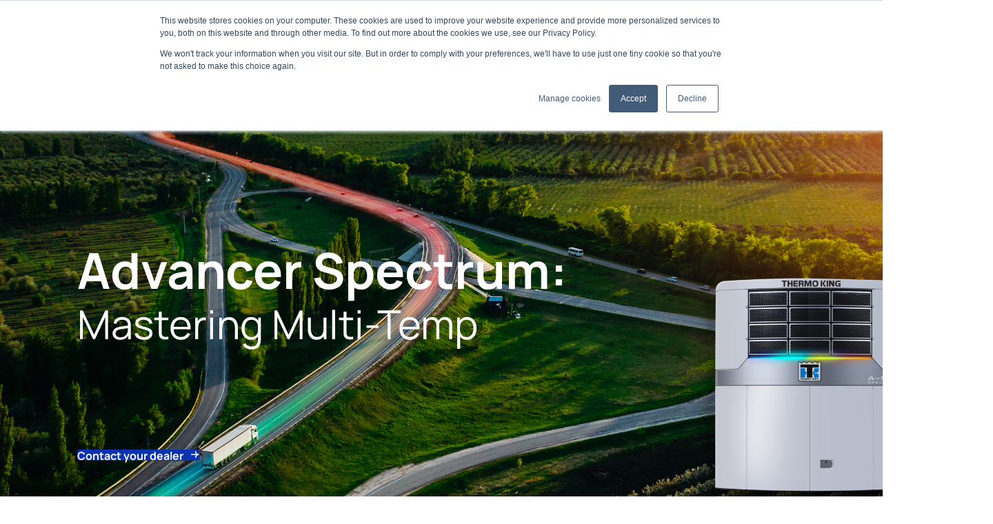

--- FILE ---
content_type: text/html; charset=UTF-8
request_url: https://europe.thermoking.com/es/advancer/spectrum-mastering-multi-temp
body_size: 22761
content:
<!DOCTYPE html>
<html lang="es-ES">
<head>
<meta charset="UTF-8">
<script>
var gform;gform||(document.addEventListener("gform_main_scripts_loaded",function(){gform.scriptsLoaded=!0}),document.addEventListener("gform/theme/scripts_loaded",function(){gform.themeScriptsLoaded=!0}),window.addEventListener("DOMContentLoaded",function(){gform.domLoaded=!0}),gform={domLoaded:!1,scriptsLoaded:!1,themeScriptsLoaded:!1,isFormEditor:()=>"function"==typeof InitializeEditor,callIfLoaded:function(o){return!(!gform.domLoaded||!gform.scriptsLoaded||!gform.themeScriptsLoaded&&!gform.isFormEditor()||(gform.isFormEditor()&&console.warn("The use of gform.initializeOnLoaded() is deprecated in the form editor context and will be removed in Gravity Forms 3.1."),o(),0))},initializeOnLoaded:function(o){gform.callIfLoaded(o)||(document.addEventListener("gform_main_scripts_loaded",()=>{gform.scriptsLoaded=!0,gform.callIfLoaded(o)}),document.addEventListener("gform/theme/scripts_loaded",()=>{gform.themeScriptsLoaded=!0,gform.callIfLoaded(o)}),window.addEventListener("DOMContentLoaded",()=>{gform.domLoaded=!0,gform.callIfLoaded(o)}))},hooks:{action:{},filter:{}},addAction:function(o,r,e,t){gform.addHook("action",o,r,e,t)},addFilter:function(o,r,e,t){gform.addHook("filter",o,r,e,t)},doAction:function(o){gform.doHook("action",o,arguments)},applyFilters:function(o){return gform.doHook("filter",o,arguments)},removeAction:function(o,r){gform.removeHook("action",o,r)},removeFilter:function(o,r,e){gform.removeHook("filter",o,r,e)},addHook:function(o,r,e,t,n){null==gform.hooks[o][r]&&(gform.hooks[o][r]=[]);var d=gform.hooks[o][r];null==n&&(n=r+"_"+d.length),gform.hooks[o][r].push({tag:n,callable:e,priority:t=null==t?10:t})},doHook:function(r,o,e){var t;if(e=Array.prototype.slice.call(e,1),null!=gform.hooks[r][o]&&((o=gform.hooks[r][o]).sort(function(o,r){return o.priority-r.priority}),o.forEach(function(o){"function"!=typeof(t=o.callable)&&(t=window[t]),"action"==r?t.apply(null,e):e[0]=t.apply(null,e)})),"filter"==r)return e[0]},removeHook:function(o,r,t,n){var e;null!=gform.hooks[o][r]&&(e=(e=gform.hooks[o][r]).filter(function(o,r,e){return!!(null!=n&&n!=o.tag||null!=t&&t!=o.priority)}),gform.hooks[o][r]=e)}});
</script>

<meta http-equiv="X-UA-Compatible" content="IE=edge">
<meta name="viewport" content="width=device-width, initial-scale=1.0, maximum-scale=1.0, user-scalable=0, shrink-to-fit=no">
<meta name="mobile-web-app-capable" content="yes">
<meta name="apple-mobile-web-app-capable" content="yes">
<meta name="apple-mobile-web-app-title" content="Thermo King">
<link rel="profile" href="http://gmpg.org/xfn/11">
<title>Spectrum &#x2d; Mastering Multi&#x2d;temp &#x2d; Thermo King</title>
	<style>img:is([sizes="auto" i], [sizes^="auto," i]) { contain-intrinsic-size: 3000px 1500px }</style>
	<link rel="alternate" hreflang="en-us" href="https://europe.thermoking.com/advancer/spectrum-mastering-multi-temp" />
<link rel="alternate" hreflang="de-de" href="https://europe.thermoking.com/de/advancer/spectrum-mastering-multi-temp" />
<link rel="alternate" hreflang="es-es" href="https://europe.thermoking.com/es/advancer/spectrum-mastering-multi-temp" />
<link rel="alternate" hreflang="fr-fr" href="https://europe.thermoking.com/fr/advancer/spectrum-mastering-multi-temp" />
<link rel="alternate" hreflang="it-it" href="https://europe.thermoking.com/it/advancer/spectrum-mastering-multi-temp" />
<link rel="alternate" hreflang="x-default" href="https://europe.thermoking.com/advancer/spectrum-mastering-multi-temp" />

<!-- The SEO Framework por Sybre Waaijer -->
<meta name="robots" content="max-snippet:-1,max-image-preview:large,max-video-preview:-1" />
<link rel="canonical" href="https://europe.thermoking.com/es/advancer/spectrum-mastering-multi-temp" />
<meta name="description" content="Controle hasta el &uacute;ltimo cent&iacute;metro de su remolque. Con Spectrum, su flota alcanzar&aacute; nuevas cotas de flexibilidad. Un control de la temperatura multizona y&#8230;" />
<meta property="og:type" content="website" />
<meta property="og:locale" content="es_ES" />
<meta property="og:site_name" content="Thermo King" />
<meta property="og:title" content="Spectrum &#x2d; Mastering Multi&#x2d;temp" />
<meta property="og:description" content="Controle hasta el &uacute;ltimo cent&iacute;metro de su remolque. Con Spectrum, su flota alcanzar&aacute; nuevas cotas de flexibilidad. Un control de la temperatura multizona y ultrapreciso, con la fiabilidad y los&#8230;" />
<meta property="og:url" content="https://europe.thermoking.com/es/advancer/spectrum-mastering-multi-temp" />
<meta property="og:image" content="https://europe.thermoking.com/wp-content/uploads/2022/09/cover-1-advancer-spectrum.jpg" />
<meta name="twitter:card" content="summary_large_image" />
<meta name="twitter:title" content="Spectrum &#x2d; Mastering Multi&#x2d;temp" />
<meta name="twitter:description" content="Controle hasta el &uacute;ltimo cent&iacute;metro de su remolque. Con Spectrum, su flota alcanzar&aacute; nuevas cotas de flexibilidad. Un control de la temperatura multizona y ultrapreciso, con la fiabilidad y los&#8230;" />
<meta name="twitter:image" content="https://europe.thermoking.com/wp-content/uploads/2022/09/cover-1-advancer-spectrum.jpg" />
<script type="application/ld+json">{"@context":"https://schema.org","@graph":[{"@type":"WebSite","@id":"https://europe.thermoking.com/es#/schema/WebSite","url":"https://europe.thermoking.com/es","name":"Thermo King","description":"Product Solutions for the Transport Temperature Control Industry","inLanguage":"es","potentialAction":{"@type":"SearchAction","target":{"@type":"EntryPoint","urlTemplate":"https://europe.thermoking.com/es/search/{search_term_string}"},"query-input":"required name=search_term_string"},"publisher":{"@type":"Organization","@id":"https://europe.thermoking.com/es#/schema/Organization","name":"Thermo King","url":"https://europe.thermoking.com/es","logo":{"@type":"ImageObject","url":"https://europe-thermoking.s3.eu-west-3.amazonaws.com/wp-content/uploads/2018/12/17155315/cropped-favicon.png","contentUrl":"https://europe-thermoking.s3.eu-west-3.amazonaws.com/wp-content/uploads/2018/12/17155315/cropped-favicon.png","width":512,"height":512}}},{"@type":"WebPage","@id":"https://europe.thermoking.com/es/advancer/spectrum-mastering-multi-temp","url":"https://europe.thermoking.com/es/advancer/spectrum-mastering-multi-temp","name":"Spectrum &#x2d; Mastering Multi&#x2d;temp &#x2d; Thermo King","description":"Controle hasta el &uacute;ltimo cent&iacute;metro de su remolque. Con Spectrum, su flota alcanzar&aacute; nuevas cotas de flexibilidad. Un control de la temperatura multizona y&#8230;","inLanguage":"es","isPartOf":{"@id":"https://europe.thermoking.com/es#/schema/WebSite"},"breadcrumb":{"@type":"BreadcrumbList","@id":"https://europe.thermoking.com/es#/schema/BreadcrumbList","itemListElement":[{"@type":"ListItem","position":1,"item":"https://europe.thermoking.com/es","name":"Thermo King"},{"@type":"ListItem","position":2,"item":"https://europe.thermoking.com/es/advancer","name":"Advancer"},{"@type":"ListItem","position":3,"name":"Spectrum &#x2d; Mastering Multi&#x2d;temp"}]},"potentialAction":{"@type":"ReadAction","target":"https://europe.thermoking.com/es/advancer/spectrum-mastering-multi-temp"}}]}</script>
<!-- / The SEO Framework por Sybre Waaijer | 9.49ms meta | 1.51ms boot -->

<link rel='stylesheet' id='wp-block-library-css' href='https://europe.thermoking.com/wp-includes/css/dist/block-library/style.min.css?ver=6.7.4' media='all' />
<style id='global-styles-inline-css'>
:root{--wp--preset--aspect-ratio--square: 1;--wp--preset--aspect-ratio--4-3: 4/3;--wp--preset--aspect-ratio--3-4: 3/4;--wp--preset--aspect-ratio--3-2: 3/2;--wp--preset--aspect-ratio--2-3: 2/3;--wp--preset--aspect-ratio--16-9: 16/9;--wp--preset--aspect-ratio--9-16: 9/16;--wp--preset--color--black: #000000;--wp--preset--color--cyan-bluish-gray: #abb8c3;--wp--preset--color--white: #ffffff;--wp--preset--color--pale-pink: #f78da7;--wp--preset--color--vivid-red: #cf2e2e;--wp--preset--color--luminous-vivid-orange: #ff6900;--wp--preset--color--luminous-vivid-amber: #fcb900;--wp--preset--color--light-green-cyan: #7bdcb5;--wp--preset--color--vivid-green-cyan: #00d084;--wp--preset--color--pale-cyan-blue: #8ed1fc;--wp--preset--color--vivid-cyan-blue: #0693e3;--wp--preset--color--vivid-purple: #9b51e0;--wp--preset--color--innovation-blue: #0A32B1;--wp--preset--color--thermo-blue: #008FD2;--wp--preset--color--neutral-gray: #D7D7D7;--wp--preset--color--dim-gray: #707070;--wp--preset--color--impact-navy: #092980;--wp--preset--color--ice-blue: #0095FD;--wp--preset--color--brand: #0090dd;--wp--preset--color--primary: #0090dd;--wp--preset--color--secondary: #14B8A6;--wp--preset--color--black-60: rgba(0,0,0,0.60);--wp--preset--color--black-50: rgba(0,0,0,0.50);--wp--preset--color--dark: #222222;--wp--preset--color--light: #D8DCE5;--wp--preset--color--french-gray: #CACACE;--wp--preset--color--french-grey: #D1D3D7;--wp--preset--color--anti-flash-white: #EAEBF0;--wp--preset--color--white-smoke: #f3f3f3;--wp--preset--color--transparent: rgba(0,0,0,0);--wp--preset--gradient--vivid-cyan-blue-to-vivid-purple: linear-gradient(135deg,rgba(6,147,227,1) 0%,rgb(155,81,224) 100%);--wp--preset--gradient--light-green-cyan-to-vivid-green-cyan: linear-gradient(135deg,rgb(122,220,180) 0%,rgb(0,208,130) 100%);--wp--preset--gradient--luminous-vivid-amber-to-luminous-vivid-orange: linear-gradient(135deg,rgba(252,185,0,1) 0%,rgba(255,105,0,1) 100%);--wp--preset--gradient--luminous-vivid-orange-to-vivid-red: linear-gradient(135deg,rgba(255,105,0,1) 0%,rgb(207,46,46) 100%);--wp--preset--gradient--very-light-gray-to-cyan-bluish-gray: linear-gradient(135deg,rgb(238,238,238) 0%,rgb(169,184,195) 100%);--wp--preset--gradient--cool-to-warm-spectrum: linear-gradient(135deg,rgb(74,234,220) 0%,rgb(151,120,209) 20%,rgb(207,42,186) 40%,rgb(238,44,130) 60%,rgb(251,105,98) 80%,rgb(254,248,76) 100%);--wp--preset--gradient--blush-light-purple: linear-gradient(135deg,rgb(255,206,236) 0%,rgb(152,150,240) 100%);--wp--preset--gradient--blush-bordeaux: linear-gradient(135deg,rgb(254,205,165) 0%,rgb(254,45,45) 50%,rgb(107,0,62) 100%);--wp--preset--gradient--luminous-dusk: linear-gradient(135deg,rgb(255,203,112) 0%,rgb(199,81,192) 50%,rgb(65,88,208) 100%);--wp--preset--gradient--pale-ocean: linear-gradient(135deg,rgb(255,245,203) 0%,rgb(182,227,212) 50%,rgb(51,167,181) 100%);--wp--preset--gradient--electric-grass: linear-gradient(135deg,rgb(202,248,128) 0%,rgb(113,206,126) 100%);--wp--preset--gradient--midnight: linear-gradient(135deg,rgb(2,3,129) 0%,rgb(40,116,252) 100%);--wp--preset--gradient--horizontal-dark-left-to-transparent-right: linear-gradient(90deg, #222222 0%, rgba(34,34,34,0.00) 100%);--wp--preset--gradient--vertical-dark-bottom-to-transparent-top: linear-gradient(0deg, #222222 0%, rgba(34,34,34,0.00) 50%);--wp--preset--gradient--cover-50-soft-vertical: linear-gradient(to bottom, rgba(0,0,0,.35) 0%,rgba(0,0,0,0) 50%);;--wp--preset--gradient--cover-5050-vertical: linear-gradient(to bottom, rgba(0,0,0,.5) 0%,rgba(0,0,0,0) 50%,rgba(0,0,0,0) 50%,rgba(0,0,0,.5) 100%);;--wp--preset--gradient--cover-50-vertical: linear-gradient(to bottom, rgba(0,0,0,.5) 0%,rgba(0,0,0,0) 50%);;--wp--preset--gradient--cover-b-100-40-0-vertical: linear-gradient(to top, rgba(0,0,0,1) 0%,rgba(0,0,0,1) 40%,rgba(0,0,0,1) 40%,rgba(0,0,0,0) 100%);;--wp--preset--font-size--small: 13px;--wp--preset--font-size--medium: 20px;--wp--preset--font-size--large: 36px;--wp--preset--font-size--x-large: 42px;--wp--preset--font-size--2-xs: 0.625rem;--wp--preset--font-size--xs: 0.75rem;--wp--preset--font-size--sm: 0.875rem;--wp--preset--font-size--base: 1rem;--wp--preset--font-size--lg: 1.125rem;--wp--preset--font-size--xl: 1.25rem;--wp--preset--font-size--2-xl: 1.5rem;--wp--preset--font-size--3-xl: 1.875rem;--wp--preset--font-size--3-5-xl: 2.0625rem;--wp--preset--font-size--4-xl: 2.25rem;--wp--preset--font-size--5-xl: 3rem;--wp--preset--font-size--6-xl: 3.75rem;--wp--preset--font-size--7-xl: 4.5rem;--wp--preset--font-size--7-5-xl: 5.25rem;--wp--preset--font-size--8-xl: 6rem;--wp--preset--font-size--9-xl: 8rem;--wp--preset--font-family--open-sans: Open Sans;--wp--preset--font-family--tk-manrope: TK Manrope;--wp--preset--font-family--proxima-nova: Proxima Nova;--wp--preset--spacing--20: 0.44rem;--wp--preset--spacing--30: 0.67rem;--wp--preset--spacing--40: 1rem;--wp--preset--spacing--50: 1.5rem;--wp--preset--spacing--60: 2.25rem;--wp--preset--spacing--70: 3.38rem;--wp--preset--spacing--80: 5.06rem;--wp--preset--spacing--0025: 0.25rem;--wp--preset--spacing--0050: 0.5rem;--wp--preset--spacing--0100: 1rem;--wp--preset--spacing--0200: 2rem;--wp--preset--spacing--0250: 2.5rem;--wp--preset--spacing--0300: 3rem;--wp--preset--spacing--0400: 4rem;--wp--preset--spacing--0500: 5rem;--wp--preset--spacing--0600: 6rem;--wp--preset--spacing--0800: 8rem;--wp--preset--spacing--1000: 10rem;--wp--preset--spacing--1200: 12rem;--wp--preset--spacing--header-horizontal-offset: 4rem;--wp--preset--spacing--header-vertical-offset: 3rem;--wp--preset--spacing--section-vertical-offset: 4rem;--wp--preset--spacing--section-as-parent-vertical-offset: 2rem;--wp--preset--shadow--natural: 6px 6px 9px rgba(0, 0, 0, 0.2);--wp--preset--shadow--deep: 12px 12px 50px rgba(0, 0, 0, 0.4);--wp--preset--shadow--sharp: 6px 6px 0px rgba(0, 0, 0, 0.2);--wp--preset--shadow--outlined: 6px 6px 0px -3px rgba(255, 255, 255, 1), 6px 6px rgba(0, 0, 0, 1);--wp--preset--shadow--crisp: 6px 6px 0px rgba(0, 0, 0, 1);}:root { --wp--style--global--content-size: 820px;--wp--style--global--wide-size: 1420px; }:where(body) { margin: 0; }.wp-site-blocks > .alignleft { float: left; margin-right: 2em; }.wp-site-blocks > .alignright { float: right; margin-left: 2em; }.wp-site-blocks > .aligncenter { justify-content: center; margin-left: auto; margin-right: auto; }:where(.is-layout-flex){gap: 0.5em;}:where(.is-layout-grid){gap: 0.5em;}.is-layout-flow > .alignleft{float: left;margin-inline-start: 0;margin-inline-end: 2em;}.is-layout-flow > .alignright{float: right;margin-inline-start: 2em;margin-inline-end: 0;}.is-layout-flow > .aligncenter{margin-left: auto !important;margin-right: auto !important;}.is-layout-constrained > .alignleft{float: left;margin-inline-start: 0;margin-inline-end: 2em;}.is-layout-constrained > .alignright{float: right;margin-inline-start: 2em;margin-inline-end: 0;}.is-layout-constrained > .aligncenter{margin-left: auto !important;margin-right: auto !important;}.is-layout-constrained > :where(:not(.alignleft):not(.alignright):not(.alignfull)){max-width: var(--wp--style--global--content-size);margin-left: auto !important;margin-right: auto !important;}.is-layout-constrained > .alignwide{max-width: var(--wp--style--global--wide-size);}body .is-layout-flex{display: flex;}.is-layout-flex{flex-wrap: wrap;align-items: center;}.is-layout-flex > :is(*, div){margin: 0;}body .is-layout-grid{display: grid;}.is-layout-grid > :is(*, div){margin: 0;}body{padding-top: 0px;padding-right: 0px;padding-bottom: 0px;padding-left: 0px;}a:where(:not(.wp-element-button)){text-decoration: underline;}:root :where(.wp-element-button, .wp-block-button__link){background-color: #32373c;border-width: 0;color: #fff;font-family: inherit;font-size: inherit;line-height: inherit;padding: calc(0.667em + 2px) calc(1.333em + 2px);text-decoration: none;}.has-black-color{color: var(--wp--preset--color--black) !important;}.has-cyan-bluish-gray-color{color: var(--wp--preset--color--cyan-bluish-gray) !important;}.has-white-color{color: var(--wp--preset--color--white) !important;}.has-pale-pink-color{color: var(--wp--preset--color--pale-pink) !important;}.has-vivid-red-color{color: var(--wp--preset--color--vivid-red) !important;}.has-luminous-vivid-orange-color{color: var(--wp--preset--color--luminous-vivid-orange) !important;}.has-luminous-vivid-amber-color{color: var(--wp--preset--color--luminous-vivid-amber) !important;}.has-light-green-cyan-color{color: var(--wp--preset--color--light-green-cyan) !important;}.has-vivid-green-cyan-color{color: var(--wp--preset--color--vivid-green-cyan) !important;}.has-pale-cyan-blue-color{color: var(--wp--preset--color--pale-cyan-blue) !important;}.has-vivid-cyan-blue-color{color: var(--wp--preset--color--vivid-cyan-blue) !important;}.has-vivid-purple-color{color: var(--wp--preset--color--vivid-purple) !important;}.has-innovation-blue-color{color: var(--wp--preset--color--innovation-blue) !important;}.has-thermo-blue-color{color: var(--wp--preset--color--thermo-blue) !important;}.has-neutral-gray-color{color: var(--wp--preset--color--neutral-gray) !important;}.has-dim-gray-color{color: var(--wp--preset--color--dim-gray) !important;}.has-impact-navy-color{color: var(--wp--preset--color--impact-navy) !important;}.has-ice-blue-color{color: var(--wp--preset--color--ice-blue) !important;}.has-brand-color{color: var(--wp--preset--color--brand) !important;}.has-primary-color{color: var(--wp--preset--color--primary) !important;}.has-secondary-color{color: var(--wp--preset--color--secondary) !important;}.has-black-60-color{color: var(--wp--preset--color--black-60) !important;}.has-black-50-color{color: var(--wp--preset--color--black-50) !important;}.has-dark-color{color: var(--wp--preset--color--dark) !important;}.has-light-color{color: var(--wp--preset--color--light) !important;}.has-french-gray-color{color: var(--wp--preset--color--french-gray) !important;}.has-french-grey-color{color: var(--wp--preset--color--french-grey) !important;}.has-anti-flash-white-color{color: var(--wp--preset--color--anti-flash-white) !important;}.has-white-smoke-color{color: var(--wp--preset--color--white-smoke) !important;}.has-transparent-color{color: var(--wp--preset--color--transparent) !important;}.has-black-background-color{background-color: var(--wp--preset--color--black) !important;}.has-cyan-bluish-gray-background-color{background-color: var(--wp--preset--color--cyan-bluish-gray) !important;}.has-white-background-color{background-color: var(--wp--preset--color--white) !important;}.has-pale-pink-background-color{background-color: var(--wp--preset--color--pale-pink) !important;}.has-vivid-red-background-color{background-color: var(--wp--preset--color--vivid-red) !important;}.has-luminous-vivid-orange-background-color{background-color: var(--wp--preset--color--luminous-vivid-orange) !important;}.has-luminous-vivid-amber-background-color{background-color: var(--wp--preset--color--luminous-vivid-amber) !important;}.has-light-green-cyan-background-color{background-color: var(--wp--preset--color--light-green-cyan) !important;}.has-vivid-green-cyan-background-color{background-color: var(--wp--preset--color--vivid-green-cyan) !important;}.has-pale-cyan-blue-background-color{background-color: var(--wp--preset--color--pale-cyan-blue) !important;}.has-vivid-cyan-blue-background-color{background-color: var(--wp--preset--color--vivid-cyan-blue) !important;}.has-vivid-purple-background-color{background-color: var(--wp--preset--color--vivid-purple) !important;}.has-innovation-blue-background-color{background-color: var(--wp--preset--color--innovation-blue) !important;}.has-thermo-blue-background-color{background-color: var(--wp--preset--color--thermo-blue) !important;}.has-neutral-gray-background-color{background-color: var(--wp--preset--color--neutral-gray) !important;}.has-dim-gray-background-color{background-color: var(--wp--preset--color--dim-gray) !important;}.has-impact-navy-background-color{background-color: var(--wp--preset--color--impact-navy) !important;}.has-ice-blue-background-color{background-color: var(--wp--preset--color--ice-blue) !important;}.has-brand-background-color{background-color: var(--wp--preset--color--brand) !important;}.has-primary-background-color{background-color: var(--wp--preset--color--primary) !important;}.has-secondary-background-color{background-color: var(--wp--preset--color--secondary) !important;}.has-black-60-background-color{background-color: var(--wp--preset--color--black-60) !important;}.has-black-50-background-color{background-color: var(--wp--preset--color--black-50) !important;}.has-dark-background-color{background-color: var(--wp--preset--color--dark) !important;}.has-light-background-color{background-color: var(--wp--preset--color--light) !important;}.has-french-gray-background-color{background-color: var(--wp--preset--color--french-gray) !important;}.has-french-grey-background-color{background-color: var(--wp--preset--color--french-grey) !important;}.has-anti-flash-white-background-color{background-color: var(--wp--preset--color--anti-flash-white) !important;}.has-white-smoke-background-color{background-color: var(--wp--preset--color--white-smoke) !important;}.has-transparent-background-color{background-color: var(--wp--preset--color--transparent) !important;}.has-black-border-color{border-color: var(--wp--preset--color--black) !important;}.has-cyan-bluish-gray-border-color{border-color: var(--wp--preset--color--cyan-bluish-gray) !important;}.has-white-border-color{border-color: var(--wp--preset--color--white) !important;}.has-pale-pink-border-color{border-color: var(--wp--preset--color--pale-pink) !important;}.has-vivid-red-border-color{border-color: var(--wp--preset--color--vivid-red) !important;}.has-luminous-vivid-orange-border-color{border-color: var(--wp--preset--color--luminous-vivid-orange) !important;}.has-luminous-vivid-amber-border-color{border-color: var(--wp--preset--color--luminous-vivid-amber) !important;}.has-light-green-cyan-border-color{border-color: var(--wp--preset--color--light-green-cyan) !important;}.has-vivid-green-cyan-border-color{border-color: var(--wp--preset--color--vivid-green-cyan) !important;}.has-pale-cyan-blue-border-color{border-color: var(--wp--preset--color--pale-cyan-blue) !important;}.has-vivid-cyan-blue-border-color{border-color: var(--wp--preset--color--vivid-cyan-blue) !important;}.has-vivid-purple-border-color{border-color: var(--wp--preset--color--vivid-purple) !important;}.has-innovation-blue-border-color{border-color: var(--wp--preset--color--innovation-blue) !important;}.has-thermo-blue-border-color{border-color: var(--wp--preset--color--thermo-blue) !important;}.has-neutral-gray-border-color{border-color: var(--wp--preset--color--neutral-gray) !important;}.has-dim-gray-border-color{border-color: var(--wp--preset--color--dim-gray) !important;}.has-impact-navy-border-color{border-color: var(--wp--preset--color--impact-navy) !important;}.has-ice-blue-border-color{border-color: var(--wp--preset--color--ice-blue) !important;}.has-brand-border-color{border-color: var(--wp--preset--color--brand) !important;}.has-primary-border-color{border-color: var(--wp--preset--color--primary) !important;}.has-secondary-border-color{border-color: var(--wp--preset--color--secondary) !important;}.has-black-60-border-color{border-color: var(--wp--preset--color--black-60) !important;}.has-black-50-border-color{border-color: var(--wp--preset--color--black-50) !important;}.has-dark-border-color{border-color: var(--wp--preset--color--dark) !important;}.has-light-border-color{border-color: var(--wp--preset--color--light) !important;}.has-french-gray-border-color{border-color: var(--wp--preset--color--french-gray) !important;}.has-french-grey-border-color{border-color: var(--wp--preset--color--french-grey) !important;}.has-anti-flash-white-border-color{border-color: var(--wp--preset--color--anti-flash-white) !important;}.has-white-smoke-border-color{border-color: var(--wp--preset--color--white-smoke) !important;}.has-transparent-border-color{border-color: var(--wp--preset--color--transparent) !important;}.has-vivid-cyan-blue-to-vivid-purple-gradient-background{background: var(--wp--preset--gradient--vivid-cyan-blue-to-vivid-purple) !important;}.has-light-green-cyan-to-vivid-green-cyan-gradient-background{background: var(--wp--preset--gradient--light-green-cyan-to-vivid-green-cyan) !important;}.has-luminous-vivid-amber-to-luminous-vivid-orange-gradient-background{background: var(--wp--preset--gradient--luminous-vivid-amber-to-luminous-vivid-orange) !important;}.has-luminous-vivid-orange-to-vivid-red-gradient-background{background: var(--wp--preset--gradient--luminous-vivid-orange-to-vivid-red) !important;}.has-very-light-gray-to-cyan-bluish-gray-gradient-background{background: var(--wp--preset--gradient--very-light-gray-to-cyan-bluish-gray) !important;}.has-cool-to-warm-spectrum-gradient-background{background: var(--wp--preset--gradient--cool-to-warm-spectrum) !important;}.has-blush-light-purple-gradient-background{background: var(--wp--preset--gradient--blush-light-purple) !important;}.has-blush-bordeaux-gradient-background{background: var(--wp--preset--gradient--blush-bordeaux) !important;}.has-luminous-dusk-gradient-background{background: var(--wp--preset--gradient--luminous-dusk) !important;}.has-pale-ocean-gradient-background{background: var(--wp--preset--gradient--pale-ocean) !important;}.has-electric-grass-gradient-background{background: var(--wp--preset--gradient--electric-grass) !important;}.has-midnight-gradient-background{background: var(--wp--preset--gradient--midnight) !important;}.has-horizontal-dark-left-to-transparent-right-gradient-background{background: var(--wp--preset--gradient--horizontal-dark-left-to-transparent-right) !important;}.has-vertical-dark-bottom-to-transparent-top-gradient-background{background: var(--wp--preset--gradient--vertical-dark-bottom-to-transparent-top) !important;}.has-cover-50-soft-vertical-gradient-background{background: var(--wp--preset--gradient--cover-50-soft-vertical) !important;}.has-cover-5050-vertical-gradient-background{background: var(--wp--preset--gradient--cover-5050-vertical) !important;}.has-cover-50-vertical-gradient-background{background: var(--wp--preset--gradient--cover-50-vertical) !important;}.has-cover-b-100-40-0-vertical-gradient-background{background: var(--wp--preset--gradient--cover-b-100-40-0-vertical) !important;}.has-small-font-size{font-size: var(--wp--preset--font-size--small) !important;}.has-medium-font-size{font-size: var(--wp--preset--font-size--medium) !important;}.has-large-font-size{font-size: var(--wp--preset--font-size--large) !important;}.has-x-large-font-size{font-size: var(--wp--preset--font-size--x-large) !important;}.has-2-xs-font-size{font-size: var(--wp--preset--font-size--2-xs) !important;}.has-xs-font-size{font-size: var(--wp--preset--font-size--xs) !important;}.has-sm-font-size{font-size: var(--wp--preset--font-size--sm) !important;}.has-base-font-size{font-size: var(--wp--preset--font-size--base) !important;}.has-lg-font-size{font-size: var(--wp--preset--font-size--lg) !important;}.has-xl-font-size{font-size: var(--wp--preset--font-size--xl) !important;}.has-2-xl-font-size{font-size: var(--wp--preset--font-size--2-xl) !important;}.has-3-xl-font-size{font-size: var(--wp--preset--font-size--3-xl) !important;}.has-3-5-xl-font-size{font-size: var(--wp--preset--font-size--3-5-xl) !important;}.has-4-xl-font-size{font-size: var(--wp--preset--font-size--4-xl) !important;}.has-5-xl-font-size{font-size: var(--wp--preset--font-size--5-xl) !important;}.has-6-xl-font-size{font-size: var(--wp--preset--font-size--6-xl) !important;}.has-7-xl-font-size{font-size: var(--wp--preset--font-size--7-xl) !important;}.has-7-5-xl-font-size{font-size: var(--wp--preset--font-size--7-5-xl) !important;}.has-8-xl-font-size{font-size: var(--wp--preset--font-size--8-xl) !important;}.has-9-xl-font-size{font-size: var(--wp--preset--font-size--9-xl) !important;}.has-open-sans-font-family{font-family: var(--wp--preset--font-family--open-sans) !important;}.has-tk-manrope-font-family{font-family: var(--wp--preset--font-family--tk-manrope) !important;}.has-proxima-nova-font-family{font-family: var(--wp--preset--font-family--proxima-nova) !important;}
:where(.wp-block-post-template.is-layout-flex){gap: 1.25em;}:where(.wp-block-post-template.is-layout-grid){gap: 1.25em;}
:where(.wp-block-columns.is-layout-flex){gap: 2em;}:where(.wp-block-columns.is-layout-grid){gap: 2em;}
:root :where(.wp-block-pullquote){font-size: 1.5em;line-height: 1.6;}
</style>
<link rel='stylesheet' id='wpml-menu-item-0-css' href='https://europe.thermoking.com/wp-content/plugins/sitepress-multilingual-cms/templates/language-switchers/menu-item/style.min.css?ver=1' media='all' />
<link rel='stylesheet' id='thetheme-css' href='https://europe.thermoking.com/wp-content/themes/thethemefortkv2/css/app.css?ver=1763474590' media='all' />
<script id="wpml-cookie-js-extra">
var wpml_cookies = {"wp-wpml_current_language":{"value":"es","expires":1,"path":"\/"}};
var wpml_cookies = {"wp-wpml_current_language":{"value":"es","expires":1,"path":"\/"}};
</script>
<script src="https://europe.thermoking.com/wp-content/plugins/sitepress-multilingual-cms/res/js/cookies/language-cookie.js?ver=476000" id="wpml-cookie-js" defer data-wp-strategy="defer"></script>
<script src="https://europe.thermoking.com/wp-includes/js/jquery/jquery.min.js?ver=3.7.1" id="jquery-core-js"></script>
<script src="https://europe.thermoking.com/wp-includes/js/jquery/jquery-migrate.min.js?ver=3.4.1" id="jquery-migrate-js"></script>
<link rel="https://api.w.org/" href="https://europe.thermoking.com/es/wp-json/" /><link rel="alternate" title="JSON" type="application/json" href="https://europe.thermoking.com/es/wp-json/wp/v2/pages/58800" /><link rel="alternate" title="oEmbed (JSON)" type="application/json+oembed" href="https://europe.thermoking.com/es/wp-json/oembed/1.0/embed?url=https%3A%2F%2Feurope.thermoking.com%2Fes%2Fadvancer%2Fspectrum-mastering-multi-temp" />
<link rel="alternate" title="oEmbed (XML)" type="text/xml+oembed" href="https://europe.thermoking.com/es/wp-json/oembed/1.0/embed?url=https%3A%2F%2Feurope.thermoking.com%2Fes%2Fadvancer%2Fspectrum-mastering-multi-temp&#038;format=xml" />
<meta name="generator" content="WPML ver:4.7.6 stt:1,4,3,27,2;" />
<link rel="icon" href="https://europe-thermoking.s3.eu-west-3.amazonaws.com/wp-content/uploads/2018/12/17155315/cropped-favicon-32x32.png" sizes="32x32" />
<link rel="icon" href="https://europe-thermoking.s3.eu-west-3.amazonaws.com/wp-content/uploads/2018/12/17155315/cropped-favicon-192x192.png" sizes="192x192" />
<link rel="apple-touch-icon" href="https://europe-thermoking.s3.eu-west-3.amazonaws.com/wp-content/uploads/2018/12/17155315/cropped-favicon-180x180.png" />
<meta name="msapplication-TileImage" content="https://europe-thermoking.s3.eu-west-3.amazonaws.com/wp-content/uploads/2018/12/17155315/cropped-favicon-270x270.png" />

<!-- Trackers -->
<script>
(function(w,d,s,l,i){w[l]=w[l]||[];w[l].push({'gtm.start':
new Date().getTime(),event:'gtm.js'});var f=d.getElementsByTagName(s)[0],
j=d.createElement(s),dl=l!='dataLayer'?'&l='+l:'';j.async=true;j.src=
'https://www.googletagmanager.com/gtm.js?id='+i+dl;f.parentNode.insertBefore(j,f);
})(window,document,'script','dataLayer','GTM-WGP22GR');

!function(f,b,e,v,n,t,s){if(f.fbq)return;n=f.fbq=function(){n.callMethod?
n.callMethod.apply(n,arguments):n.queue.push(arguments)};if(!f._fbq)f._fbq=n;
n.push=n;n.loaded=!0;n.version='2.0';n.queue=[];t=b.createElement(e);t.async=!0;
t.src=v;s=b.getElementsByTagName(e)[0];s.parentNode.insertBefore(t,s)}(window,
document,'script','https://connect.facebook.net/en_US/fbevents.js');
fbq('init', '171981739906786');
fbq('track', "PageView");
</script>
<noscript><img height="1" width="1" style="display:none" src="https://www.facebook.com/tr?id=171981739906786&ev=PageView&noscript=1"/></noscript>
<!-- / Trackers -->

</head>
<body class="page-template-default page page-id-58800 page-child parent-pageid-29336 wp-embed-responsive  is-v1 page-spectrum-mastering-multi-temp spectrum-mastering-multi-temp advancer parent-advancer">

<div class="all">


<aside class="wp-block-group alignfull header-aside has-innovation-blue-background-color has-background is-layout-flow wp-block-group-is-layout-flow" id="nav-products">
<div class="wp-block-columns is-layout-flex wp-container-core-columns-is-layout-1 wp-block-columns-is-layout-flex">
<div class="wp-block-column is-layout-flow wp-block-column-is-layout-flow">
<p class="has-white-color has-text-color has-link-color wp-elements-fc9719aff6373f8491bd7279fbde125d"><strong>Refrigeración de transporte</strong></p>



<p><a href="https://europe.thermoking.com/es/advancer">Remolques</a></p>



<p><a href="https://europe.thermoking.com/es/truck">Camión</a></p>



<p><a href="https://europe.thermoking.com/es/direct-drive">Camión pequeño</a></p>



<p><a href="https://thermoking-globalsolutions.com/" target="_blank" rel="noreferrer noopener">Marine</a></p>
</div>



<div class="wp-block-column is-layout-flow wp-block-column-is-layout-flow">
<p class="has-white-color has-text-color has-link-color wp-elements-5df7cb45e5d0d0b77bc27dbf375a80b7"><a href="https://europe.thermoking.com/es/soluciones-de-alimentacion" data-type="link" data-id="https://europe.thermoking.com/es/soluciones-de-alimentacion"><strong>Energía Sostenible<strong> </strong></strong><i class="tk-icon tk-icon-arrow-right"></i></a></p>



<p><a href="https://europe.thermoking.com/es/advancer/axlepower-alimentado-por-la-carretera" data-type="link" data-id="https://europe.thermoking.com/es/advancer/axlepower-alimentado-por-la-carretera">Advancer AxlePower</a></p>



<p><a href="https://europe.thermoking.com/es/soluciones-de-alimentacion/soluciones-de-baterias-de-alto-voltaje" data-type="link" data-id="https://europe.thermoking.com/es/soluciones-de-alimentacion/soluciones-de-baterias-de-alto-voltaje">Baterías de alto voltaje</a></p>



<p><a href="https://europe.thermoking.com/es/accessories/power-management/thermolite-solar-panels" data-type="link" data-id="https://europe.thermoking.com/es/accessories/power-management/thermolite-solar-panels">Paneles solares</a></p>
</div>



<div class="wp-block-column is-layout-flow wp-block-column-is-layout-flow">
<p class="has-white-color has-text-color has-link-color wp-elements-ce2696be4ad3ebf64081d1d207ee8361"><strong>Refrigeración móvil y almacenamiento</strong></p>



<p><a href="https://europe.thermoking.com/es/coldcube">ColdCube&#x2122;</a></p>



<p><a href="https://europe.thermoking.com/es/cold-storage-solutions">Soluciones de almacenamiento en frío</a></p>
</div>



<div class="wp-block-column is-layout-flow wp-block-column-is-layout-flow">
<p class="has-white-color has-text-color has-link-color wp-elements-a2322c7263ab3d4da786d86c6b818f42"><strong>Comodidad para pasajeros</strong></p>



<p><a href="https://europe.thermoking.com/es/bus-hvac">HVAC para autobús</a></p>



<p><a href="https://europe.thermoking.com/es/rail-hvac">HVAC para ferrocarril</a></p>
</div>
</div>
</aside>



<aside class="wp-block-group alignfull header-aside has-innovation-blue-background-color has-background is-layout-flow wp-block-group-is-layout-flow" id="nav-services">
<div class="wp-block-columns is-layout-flex wp-container-core-columns-is-layout-2 wp-block-columns-is-layout-flex">
<div class="wp-block-column is-layout-flow wp-block-column-is-layout-flow">
<p class="has-white-color has-text-color has-link-color wp-elements-43af79c68ad95a16bb48305c07ff4c24"><strong>Servicios</strong></p>



<p><a href="https://europe.thermoking.com/es/applications/connected-solutions">Telematics</a></p>



<p><a href="https://europe.thermoking.com/thermokare">Contratos de mantenimiento</a></p>



<p><a href="https://europe.thermoking.com/es/genuine-parts">Piezas de repuesto originales</a></p>



<p><a href="https://europe.thermoking.com/es/accessories">Opciones y accesorios</a></p>
</div>



<div class="wp-block-column is-layout-flow wp-block-column-is-layout-flow">
<p class="has-white-color has-text-color has-link-color wp-elements-c5ebf2534c7d6759ef6f4384b31987f6"><strong>Soluciones de alquiler</strong></p>



<p><a href="https://europe.thermoking.com/es/soluciones-de-alquiler/bateria-de-alto-voltaje-soluciones-de-alquiler" data-type="link" data-id="https://europe.thermoking.com/es/soluciones-de-alquiler/bateria-de-alto-voltaje-soluciones-de-alquiler">Batería de alto voltaje</a></p>
</div>



<div class="wp-block-column is-layout-flow wp-block-column-is-layout-flow">
<p class="has-white-color has-text-color has-link-color wp-elements-c4b641d7b6703a8b9f8a6a4c56ee6ac7"><strong><a href="https://europe.thermoking.com/max-your-cool" data-type="page" data-id="65821"><strong>Max Your Cool</strong></a></strong></p>



<p><a href="https://europe.thermoking.com/max-your-cool/uptime" data-type="page" data-id="65860">Tiempo de actividad</a></p>



<p><a href="https://europe.thermoking.com/max-your-cool/control" data-type="page" data-id="65894">Control</a></p>



<p><a href="https://europe.thermoking.com/max-your-cool/sustainability" data-type="page" data-id="65892">Sostenibilidad</a></p>



<p><a href="https://europe.thermoking.com/max-your-cool/savings" data-type="page" data-id="65893">Ahorros</a></p>
</div>



<div class="wp-block-column is-layout-flow wp-block-column-is-layout-flow"></div>
</div>
</aside>



<aside class="wp-block-group alignfull header-aside has-innovation-blue-background-color has-background is-layout-flow wp-block-group-is-layout-flow" id="nav-applications">
<div class="wp-block-columns is-layout-flex wp-container-core-columns-is-layout-3 wp-block-columns-is-layout-flex">
<div class="wp-block-column is-layout-flow wp-block-column-is-layout-flow">
<p><a href="https://europe.thermoking.com/es/tk-pharmasolutions">Transporte para aplicaciones farmacéuticas</a></p>



<p><a href="https://europe.thermoking.com/es/applications/vaccine-storage-and-transport-solutions">Soluciones para almacenamiento y transporte de vacunas</a></p>



<p><a href="https://europe.thermoking.com/es/intermodal-solutions">Transporte intermodal</a></p>



<p><a href="https://europe.thermoking.com/es/retail-solutions">Transporte minorista</a></p>
</div>



<div class="wp-block-column is-layout-flow wp-block-column-is-layout-flow">
<p><a href="https://europe.thermoking.com/es/applications/last-mile-solutions">Distribución capilar</a></p>



<p><a href="https://europe.thermoking.com/es/sustainable-solutions">Sostenibilidad</a></p>



<p><a href="https://europe.thermoking.com/es/noise-solutions">Bajo nivel de ruido</a></p>



<p><a href="https://europe.thermoking.com/es/applications/connected-solutions">Soluciones conectadas</a></p>
</div>



<div class="wp-block-column is-layout-flow wp-block-column-is-layout-flow">
<p><a href="https://europe.thermoking.com/es/cold-storage-solutions">Soluciones para almacenamiento en frío</a></p>



<p><a href="https://europe.thermoking.com/es/air-solutions">Soluciones para el transporte aéreo</a></p>
</div>



<div class="wp-block-column is-layout-flow wp-block-column-is-layout-flow"></div>
</div>
</aside>



<aside class="wp-block-group alignfull header-nav has-white-color has-innovation-blue-background-color has-text-color has-background has-link-color wp-elements-4e61f2cd050d35a2f5c46d0d86968fd2 is-layout-flow wp-block-group-is-layout-flow">
<div class="wp-block-group is-layout-grid wp-container-core-group-is-layout-7 wp-block-group-is-layout-grid">
<div class="wp-block-group is-layout-constrained wp-block-group-is-layout-constrained">
<p><a href="https://europe.thermoking.com/es/advancer">Remolques</a></p>



<p><a href="https://europe.thermoking.com/es/truck">Camión</a></p>



<p><a href="https://europe.thermoking.com/es/direct-drive">Camión pequeño</a></p>



<p><a href="https://thermoking-globalsolutions.com/" target="_blank" rel="noreferrer noopener">Marine</a></p>



<p><a href="https://europe.thermoking.com/es/advancer/axlepower-alimentado-por-la-carretera" data-type="link" data-id="https://europe.thermoking.com/es/advancer/axlepower-alimentado-por-la-carretera">Advancer AxlePower</a></p>



<p><a href="https://europe.thermoking.com/es/soluciones-de-alimentacion/soluciones-de-baterias-de-alto-voltaje" data-type="link" data-id="https://europe.thermoking.com/es/soluciones-de-alimentacion/soluciones-de-baterias-de-alto-voltaje">Baterías de alto voltaje</a></p>



<p><a href="https://europe.thermoking.com/es/accessories/power-management/thermolite-solar-panels" data-type="link" data-id="https://europe.thermoking.com/es/accessories/power-management/thermolite-solar-panels">Paneles solares</a></p>



<p><a href="https://europe.thermoking.com/es/coldcube">ColdCube&#x2122;</a></p>



<p><a href="https://europe.thermoking.com/es/cold-storage-solutions">Soluciones de almacenamiento en frío</a></p>



<p><a href="https://europe.thermoking.com/es/bus-hvac">HVAC para autobús</a></p>



<p><a href="https://europe.thermoking.com/es/rail-hvac">HVAC para ferrocarril</a></p>
</div>



<div class="wp-block-group is-layout-constrained wp-block-group-is-layout-constrained">
<p><a href="https://europe.thermoking.com/es/applications/connected-solutions">Telematics</a></p>



<p><a href="https://europe.thermoking.com/thermokare">Contratos de mantenimiento</a></p>



<p><a href="https://europe.thermoking.com/es/genuine-parts">Piezas de repuesto originales</a></p>



<p><a href="https://europe.thermoking.com/es/accessories">Opciones y accesorios</a></p>



<p><a href="https://europe.thermoking.com/es/soluciones-de-alquiler/bateria-de-alto-voltaje-soluciones-de-alquiler" data-type="link" data-id="https://europe.thermoking.com/es/soluciones-de-alquiler/bateria-de-alto-voltaje-soluciones-de-alquiler">Batería de alto voltaje</a></p>



<p><a href="https://europe.thermoking.com/max-your-cool" data-type="page" data-id="65821">Max Your Cool</a></p>
</div>



<div class="wp-block-group is-layout-constrained wp-block-group-is-layout-constrained">
<p><a href="https://europe.thermoking.com/es/tk-pharmasolutions">Transporte para aplicaciones farmacéuticas</a></p>



<p><a href="https://europe.thermoking.com/es/applications/vaccine-storage-and-transport-solutions">Soluciones para almacenamiento y transporte de vacunas</a></p>



<p><a href="https://europe.thermoking.com/es/intermodal-solutions">Transporte intermodal</a></p>



<p><a href="https://europe.thermoking.com/es/retail-solutions">Transporte minorista</a></p>



<p><a href="https://europe.thermoking.com/es/applications/last-mile-solutions">Distribución capilar</a></p>



<p><a href="https://europe.thermoking.com/es/sustainable-solutions">Sostenibilidad</a></p>



<p><a href="https://europe.thermoking.com/es/noise-solutions">Bajo nivel de ruido</a></p>



<p><a href="https://europe.thermoking.com/es/applications/connected-solutions">Soluciones conectadas</a></p>



<p><a href="https://europe.thermoking.com/es/air-solutions">Soluciones para el transporte aéreo</a></p>
</div>
</div>



<div style="height:var(--wp--preset--spacing--50)" aria-hidden="true" class="wp-block-spacer"></div>



<div class="wp-block-group has-sm-font-size is-layout-flex wp-block-group-is-layout-flex">
<p><a href="https://europe.thermoking.com/es/about" data-type="page" data-id="70395">Acerca de</a></p>



<p><a href="https://europe.thermoking.com/es/dealer-service-network" data-type="link" data-id="https://europe.thermoking.com/dealer-service-network">Red de concesionarios</a></p>



<p><a href="https://europe.thermoking.com/es/media-room" data-type="page" data-id="1038">Centro para medios</a></p>



<p><a href="https://europe.thermoking.com/es/blog" data-type="page" data-id="1629" target="_blank" rel="noreferrer noopener">Blog</a></p>
</div>
</aside>



<header class="wp-block-group alignfull header has-white-color has-innovation-blue-background-color has-text-color has-background has-link-color wp-elements-02374b24c3f9b54c2b78fdd8573abce2 is-layout-constrained wp-block-group-is-layout-constrained">
<div class="wp-block-group alignfull is-content-justification-space-between is-nowrap is-layout-flex wp-container-core-group-is-layout-12 wp-block-group-is-layout-flex">
<div class="wp-block-group header-sitelinks is-layout-constrained wp-block-group-is-layout-constrained">
<p><a href="https://europe.thermoking.com/about" data-type="page" data-id="70395">Acerca de</a></p>



<p><a href="https://europe.thermoking.com/es/dealer-service-network" data-type="link" data-id="https://europe.thermoking.com/dealer-service-network">Red de concesionarios</a></p>



<ul class="wp-block-list">
<li>Centro para medios
<ul class="wp-block-list">
<li><a href="https://europe.thermoking.com/es/download-center" data-type="page" data-id="71542">Publicaciones</a></li>



<li><a href="https://europe.thermoking.com/es/media-room/video-collection" data-type="page" data-id="7042">Vídeo</a></li>



<li><a href="https://europe.thermoking.loca/es/blog" data-type="page" data-id="1629">Blog</a></li>



<li><a href="https://europe.thermoking.com/es/media-room" data-type="page" data-id="1038">Sala de prensa</a></li>



<li><a href="https://europe.thermoking.com/es/tools" data-type="page" data-id="11">Herramientas</a></li>
</ul>
</li>
</ul>



<p><a href="https://thermoking-globalsolutions.com" data-type="link" data-id="https://thermoking-globalsolutions.com" target="_blank" rel="noreferrer noopener">Marine</a></p>
</div>



<div class="wp-block-group header-tertiary has-xl-font-size is-layout-constrained wp-block-group-is-layout-constrained">
<p><a href="/es/" data-type="page" data-id="69890"><i class="tk-icon tk-icon-house"></i></a></p>



<p><a href="https://iservice.mythermoking.com/iservice/" data-type="link" data-id="https://iservice.mythermoking.com/iservice/" target="_blank" rel="noreferrer noopener"><i class="tk-icon tk-icon-user"></i></a></p>



<p><a href="https://dealers.thermoking.com/" data-type="link" data-id="https://dealers.thermoking.com/" target="_blank" rel="noreferrer noopener"><i class="tk-icon tk-icon-location-dot"></i></a></p>


<style>html[dir="rtl"] .wpml-language-switcher-block .wpml-ls-dropdown ul li.wp-block-navigation-submenu .wp-block-navigation-submenu__toggle img{margin-left:12px}html[dir="rtl"] .wpml-language-switcher-block .wpml-ls-dropdown ul li.wp-block-navigation-submenu ul.isHorizontal li{text-align:right}html[dir="rtl"] .wpml-language-switcher-block .wpml-ls-dropdown ul li.wp-block-navigation-submenu ul.isHorizontal li a img{margin-left:12px}.wpml-language-switcher-block{display:flex;box-sizing:border-box;width:100% !important}.wpml-language-switcher-block>.wp-block-navigation-item,.wpml-language-switcher-block>.wp-block-navigation-item>div{display:flex;width:100% !important}.wpml-language-switcher-block .wp-block-navigation__container{background:unset !important}.wpml-language-switcher-block .hide-arrow .wp-block-navigation__submenu-icon{display:none}.wpml-language-switcher-block .wpml-ls-dropdown ul li button{padding:0}.wpml-language-switcher-block .wpml-ls-dropdown ul li button+.isHorizontal{min-width:inherit !important}.wpml-language-switcher-block .wpml-ls-dropdown ul li button+.isHorizontal li{width:inherit !important}.wpml-language-switcher-block .wpml-ls-dropdown ul li button+.isHorizontal li a{display:flex;align-items:center;min-width:max-content}.wpml-language-switcher-block .wpml-ls-dropdown ul li.wp-block-navigation-submenu ul.isHorizontal{margin:0;min-width:inherit !important}.wpml-language-switcher-block .wpml-ls-dropdown ul li.wp-block-navigation-submenu ul.isHorizontal li{width:inherit !important;text-align:left}.wpml-language-switcher-block .wpml-ls-dropdown ul li.wp-block-navigation-submenu ul.isHorizontal li a{display:flex;align-items:center;min-width:max-content}.wpml-language-switcher-block ul{list-style-type:none !important;padding:0 !important;width:100%}.wpml-language-switcher-block ul li{margin:0 !important}.wpml-language-switcher-block ul.wp-block-navigation__submenu-container{border:inherit !important;background-color:unset !important;min-width:unset !important}.wpml-language-switcher-block ul.wp-block-navigation__submenu-container .wp-block-navigation-item{border-radius:0 !important}.wpml-language-switcher-block ul.wp-block-navigation__submenu-container .wp-block-navigation-item a{display:flex;align-items:center;min-width:max-content;padding:1px}.wpml-language-switcher-block ul.horizontal-list{display:flex;flex-direction:row;align-items:center;justify-content:flex-start;margin:0 !important;gap:1em !important}.wpml-language-switcher-block ul.horizontal-list li{display:inline-block;margin:0;line-height:100%}.wpml-language-switcher-block ul.horizontal-list li a{line-height:100%}.wpml-language-switcher-block ul.center-justify{justify-content:center}.wpml-language-switcher-block ul.center-justify .wp-block-navigation-item{justify-content:center}.wpml-language-switcher-block ul.right-justify{justify-content:right}.wpml-language-switcher-block ul.right-justify .wp-block-navigation-item{justify-content:right}.wpml-language-switcher-block ul.space_between-justify{justify-content:space-between}.wpml-language-switcher-block ul.space_between-justify li>div{white-space:nowrap}.wpml-language-switcher-block .hasHoverColor:hover{color:var(--hover-color) !important}.wpml-language-switcher-block .hasHoverBackgroundColor:hover{background-color:var(--hover-background-color) !important}.wpml-language-switcher-block ul.isHorizontal{padding-left:0;list-style:none}.wpml-language-switcher-block ul.isHorizontal li{display:inline;margin-left:0}.wpml-language-switcher-block ul.isHorizontal li div{display:inline-block}.wpml-language-switcher-block ul.hasSpacing.isHorizontal li:not(:last-child){margin-right:var(--language-spacing) !important}.wpml-language-switcher-block ul.hasSpacing.isVertical li:not(:last-child){margin-bottom:var(--language-spacing) !important}.wpml-language-switcher-block ul.hasSpacing.isVertical .wp-block-navigation-item>div,.wpml-language-switcher-block ul.hasSpacing.isVertical .wp-block-navigation-item>div>a{display:inline-flex;align-items:center}.wpml-language-switcher-block .hasHoverColor:hover{color:var(--hover-color) !important}.wpml-language-switcher-block .hasHoverBackgroundColor:hover{background-color:var(--hover-background-color) !important}.wpml-language-switcher-block .hasFontSize{font-size:var(--font-size) !important}.wpml-language-switcher-block .hasLetterSpacing{letter-spacing:var(--letter-spacing) !important}.wpml-language-switcher-block .hasTextTransform{text-transform:var(--text-transform) !important}.wpml-language-switcher-block .hasFontFamily{font-family:var(--font-family) !important}.wpml-ls-flag{display:inline-block}.wpml-ls-flag-style-btn{border:0px transparent;padding-top:3px !important}.wpml-ls-flag-style-btn.black-bg{background-color:black}.wpml-ls-flag-style-btn.transparent-bg{background-color:transparent}.wpml-ls-control-row{border:solid 1px #949494;border-radius:2px;margin-bottom:8px}.wpml-ls-control-row-with-padding{padding:1px}.wpml-ls-number-control{max-width:100%;width:100%}.wpml-ls-slider-control-alert{margin-top:5px !important}.wpml-ls-slider .ant-slider-track{background-color:#3858E9}.wpml-ls-slider .ant-slider-handle{border:solid 1px black}.wpml-ls-control-blue{color:#3858E9 !important}.wpml-ls-number-with-unit-select select{color:#3858E9 !important;font-weight:900 !important}.wpml-ls-control-grey{color:#757575}.wpml-ls-control-bg-grey{background-color:#a6a6a6}.wpml-ls-control-font{font-family:"SF Pro Text", sans-serif;font-style:normal;font-weight:400 !important;font-size:13px !important;line-height:140% !important}.wpml-ls-option-btn-col{padding:0.5px}.wpml-ls-no-borders{border:none}.ant-col-8.wpml-ls-option-btn-col{display:inline-flex}.wpml-ls-three-btn-row .wpml-ls-option-btn-wrap{white-space:normal;word-break:break-word}.wpml-ls-three-btn-row .ant-btn-no-height-less-padding{height:unset;padding-right:10px;padding-left:10px}.wpml-ls-full-width{width:100%}.wpml-ls-toggle-control .components-form-toggle.is-checked>.components-form-toggle__track{background-color:#3858E9;border-color:#3858E9}.wpml-ls-toggle-control .components-form-toggle.is-checked>.components-form-toggle__thumb{background-color:white}.wpml-ls-toggle-control .components-form-toggle>.components-form-toggle__track{background-color:white;border-color:black}.wpml-ls-toggle-control .components-form-toggle>.components-form-toggle__thumb{background-color:black}.ant-select-dropdown{min-width:45px !important;max-width:45px !important;width:45px !important}.wpml-ls-color-control{border:1px solid #DDDDDD;border-bottom:0px;padding:10px;box-sizing:border-box}.wpml-ls-color-control.wpml-ls-with-bottom-border{border-bottom:1px solid #DDDDDD}.wpml-ls-color-control .wpml-ls-icon-no-color:hover{cursor:pointer}.wpml-ls-color-control .component-color-indicator{width:25px;height:25px;box-shadow:0px 0px 2px 1px lightgrey}.wpml-ls-color-control .component-color-indicator:hover{cursor:pointer}.wpml-ls-color-control .wpml-ls-color-title{top:3px}.wpml-ls-dimension-control{border-top:solid 1px #e0e0e0}.wpml-ls-dimension-control .components-panel__arrow{visibility:hidden}.wpml-ls-panel-settings-dropdown-container{position:absolute;right:0px}.wpml-ls-icon-link{width:24px;height:24px;top:3px;border-radius:2px}.ant-input-number-handler-wrap{display:none !important}.ant-input-number-input{padding-right:0px !important;padding-left:3px !important}.block-editor-contrast-checker+.block-editor-contrast-checker{display:none}.current-language-item{display:flex;align-items:center;min-height:30px}.current-language-item .wp-block-navigation-item__content>div{display:flex;align-items:center}.wpml-ls-fontLetterCase-control button.components-button.has-icon{margin-right:0 !important;min-width:30px !important;height:30px !important}.wpml-ls-fontLetterSpacing-control div.components-input-control__container{top:4px}[data-wpml='language-item']:first-of-type{margin-top:5px !important}.wpml-ls-dimension-panel .components-panel__arrow{display:none}.wpml-ls-typography-panel .components-panel__arrow{display:none}.wpml-ls-panel-settings-dropdown-container>div>button>span.anticon-more{font-size:large;margin-right:10px}.wpml-ls-panel-settings-dropdown-container>div>button>span.anticon-plus{font-size:medium;margin-right:10px}

</style><div id="" class="wpml-language-switcher-block is-layout-flex is-responsive has-child-selected wp-block-navigation"><div class="block-editor-block-list__block wp-block wp-block-navigation-item has-link has-child wp-block-navigation-submenu"><div class="wpml-ls-dropdown open-on-hover-click hide-arrow"><ul class="wp-block-navigation__container"><li class="wp-block-navigation-item has-child wp-block-navigation-submenu open-on-hover-click"><div class="wp-block-navigation-item__content wp-block-navigation-submenu__toggle" aria-expanded="false"><span class="current-language-item" style="display:flex;cursor:pointer" data-wpml="current-language-item"><div style="display:inline-block" class="wp-block-navigation-item__content"><div><span data-wpml="label" data-wpml-label-type="native" class="wp-block-navigation-item__label ">Espa&ntilde;ol</span></div></div><span class="wp-block-navigation__submenu-icon"><svg xmlns="http://www.w3.org/2000/svg" width="12" height="12" viewbox="0 0 12 12" fill="none" aria-hidden="true" focusable="false"><path d="M1.50002 4L6.00002 8L10.5 4" stroke-width="1.5"></path></svg></span></span></div><ul class="wp-block-navigation__submenu-container isHorizontal" style="flex-wrap:nowrap" data-is-drop-zone="true"><li class="wp-block-navigation-item " data-wpml="language-item"><div><a class="wp-block-navigation-item__content" data-wpml="link" href="https://europe.thermoking.com/advancer/spectrum-mastering-multi-temp"><span data-wpml="label" data-wpml-label-type="native" class="wp-block-navigation-item__label ">English</span></a></div></li><li class="wp-block-navigation-item " data-wpml="language-item"><div><a class="wp-block-navigation-item__content" data-wpml="link" href="https://europe.thermoking.com/de/advancer/spectrum-mastering-multi-temp"><span data-wpml="label" data-wpml-label-type="native" class="wp-block-navigation-item__label ">Deutsch</span></a></div></li><li class="wp-block-navigation-item " data-wpml="language-item"><div><a class="wp-block-navigation-item__content" data-wpml="link" href="https://europe.thermoking.com/fr/advancer/spectrum-mastering-multi-temp"><span data-wpml="label" data-wpml-label-type="native" class="wp-block-navigation-item__label ">Fran&ccedil;ais</span></a></div></li><li class="wp-block-navigation-item " data-wpml="language-item"><div><a class="wp-block-navigation-item__content" data-wpml="link" href="https://europe.thermoking.com/it/advancer/spectrum-mastering-multi-temp"><span data-wpml="label" data-wpml-label-type="native" class="wp-block-navigation-item__label ">Italiano</span></a></div></li></ul></li></ul></div></div></div>
</div>
</div>



<div class="wp-block-group alignfull is-content-justification-space-between is-nowrap is-layout-flex wp-container-core-group-is-layout-15 wp-block-group-is-layout-flex">
<figure class="wp-block-image size-full is-resized header-thermoking-logo"><a href="https://europe.thermoking.com/es/"><img decoding="async" src="https://europe-thermoking.s3.eu-west-3.amazonaws.com/wp-content/uploads/2024/07/17125219/tk-logo-white.png" alt="" class="wp-image-70520" style="width:300px"/></a></figure>



<div class="wp-block-group header-primary is-layout-constrained wp-block-group-is-layout-constrained">
<p id="toggle-nav-products" style="font-style:normal;font-weight:500"><a href="/es/productos" data-type="link" data-id="https://europe.thermoking.com/products">Productos</a></p>



<p id="toggle-nav-technologies" style="font-style:normal;font-weight:500"><a href="https://europe.thermoking.com/technologies" data-type="page" data-id="70452">Tecnologías</a></p>



<p id="toggle-nav-services" style="font-style:normal;font-weight:500"><a href="https://europe.thermoking.com/services" data-type="page" data-id="27516">Servicios</a></p>



<p id="toggle-nav-applications" style="font-style:normal;font-weight:500"><a href="https://europe.thermoking.com/applications" data-type="page" data-id="9318">Aplicaciones</a></p>
</div>



<div class="wp-block-group header-secondary has-xl-font-size is-layout-constrained wp-block-group-is-layout-constrained">
<p><a href="mailto:marketing.europe@thermoking.com" data-type="mailto" data-id="mailto:marketing.europe@thermoking.com"><i class="tk-icon tk-icon-envelope"></i></a></p>



<p><a href="/es/?s" data-type="page" data-id="69890"><i class="tk-icon tk-icon-magnifying-glass"></i></a></p>



<p class="tw-lg-hidden"><button class="nav-toggle"><span></span><span></span><span></span><span></span></button></p>
</div>
</div>
</header>

<main>

	
	<div class="block-masthead masthead -redux  -jumbo ">

		<div id="masthead-carousel" class="carousel slide" data-pause="none" data-ride="carousel">
				
			<div class="carousel-inner">
			
							
				<div class="carousel-item">
					
					


										
						<div class="co" style="z-index: 10">

							<div class="container bottomleft">

								<div class="wp-block-button mb-12"><a href="https://europe.thermoking.com/dealer-service-network/" class="wp-block-button__link wp-element-button ">Contact your dealer</a></div>

							</div>
										
						</div>
						
					
					
					

										
							<div class="co" style="z-index: 2">

								<div class="container centeredleft">

									<div>
								
										<h1 class="text-white"><strong>Advancer Spectrum:</strong><br />
<strong><small>Mastering Multi-Temp</small></strong></h1>

									</div>

								</div>
								
							</div>

											
							<div class="co" style="z-index: 1">

								<div class="container topleft">

									<div>
								
										<p><img fetchpriority="high" decoding="async" class="unit position-absolute alignnone size-full wp-image-58558" src="https://europe-thermoking.s3.eu-west-3.amazonaws.com/wp-content/uploads/2022/09/22145158/unit-advancer-spectrum.png" alt="" width="750" height="750" srcset="https://europe-thermoking.s3.eu-west-3.amazonaws.com/wp-content/uploads/2022/09/22145158/unit-advancer-spectrum.png 750w, https://europe-thermoking.s3.eu-west-3.amazonaws.com/wp-content/uploads/2022/09/22145158/unit-advancer-spectrum-300x300.png 300w, https://europe-thermoking.s3.eu-west-3.amazonaws.com/wp-content/uploads/2022/09/22145158/unit-advancer-spectrum-150x150.png 150w, https://europe-thermoking.s3.eu-west-3.amazonaws.com/wp-content/uploads/2022/09/22145158/unit-advancer-spectrum-160x160.png 160w, https://europe-thermoking.s3.eu-west-3.amazonaws.com/wp-content/uploads/2022/09/22145158/unit-advancer-spectrum-320x320.png 320w, https://europe-thermoking.s3.eu-west-3.amazonaws.com/wp-content/uploads/2022/09/22145158/unit-advancer-spectrum-40x40.png 40w, https://europe-thermoking.s3.eu-west-3.amazonaws.com/wp-content/uploads/2022/09/22145158/unit-advancer-spectrum-80x80.png 80w, https://europe-thermoking.s3.eu-west-3.amazonaws.com/wp-content/uploads/2022/09/22145158/unit-advancer-spectrum-321x321.png 321w, https://europe-thermoking.s3.eu-west-3.amazonaws.com/wp-content/uploads/2022/09/22145158/unit-advancer-spectrum-322x322.png 322w, https://europe-thermoking.s3.eu-west-3.amazonaws.com/wp-content/uploads/2022/09/22145158/unit-advancer-spectrum-640x640.png 640w, https://europe-thermoking.s3.eu-west-3.amazonaws.com/wp-content/uploads/2022/09/22145158/unit-advancer-spectrum-641x641.png 641w, https://europe-thermoking.s3.eu-west-3.amazonaws.com/wp-content/uploads/2022/09/22145158/unit-advancer-spectrum-642x642.png 642w" sizes="(max-width: 750px) 100vw, 750px" /></p>
<style type="text/css">
.unit {
        right: -12.5%;
    width: auto;
    height: 75%;
    bottom: -15%;
}
</style>

									</div>

								</div>
								
							</div>

											
					
					<div class="bg js-bg">
						
						<img width="2400" height="900" src="https://europe-thermoking.s3.eu-west-3.amazonaws.com/wp-content/uploads/2022/09/18105941/masthead-advancer-spectrum.jpg" class="attachment-full size-full" alt="" decoding="async" srcset="https://europe-thermoking.s3.eu-west-3.amazonaws.com/wp-content/uploads/2022/09/18105941/masthead-advancer-spectrum.jpg 2400w, https://europe-thermoking.s3.eu-west-3.amazonaws.com/wp-content/uploads/2022/09/18105941/masthead-advancer-spectrum-300x113.jpg 300w, https://europe-thermoking.s3.eu-west-3.amazonaws.com/wp-content/uploads/2022/09/18105941/masthead-advancer-spectrum-1024x384.jpg 1024w, https://europe-thermoking.s3.eu-west-3.amazonaws.com/wp-content/uploads/2022/09/18105941/masthead-advancer-spectrum-768x288.jpg 768w, https://europe-thermoking.s3.eu-west-3.amazonaws.com/wp-content/uploads/2022/09/18105941/masthead-advancer-spectrum-160x60.jpg 160w, https://europe-thermoking.s3.eu-west-3.amazonaws.com/wp-content/uploads/2022/09/18105941/masthead-advancer-spectrum-320x120.jpg 320w, https://europe-thermoking.s3.eu-west-3.amazonaws.com/wp-content/uploads/2022/09/18105941/masthead-advancer-spectrum-40x15.jpg 40w, https://europe-thermoking.s3.eu-west-3.amazonaws.com/wp-content/uploads/2022/09/18105941/masthead-advancer-spectrum-80x30.jpg 80w, https://europe-thermoking.s3.eu-west-3.amazonaws.com/wp-content/uploads/2022/09/18105941/masthead-advancer-spectrum-640x240.jpg 640w, https://europe-thermoking.s3.eu-west-3.amazonaws.com/wp-content/uploads/2022/09/18105941/masthead-advancer-spectrum-960x360.jpg 960w" sizes="(max-width: 2400px) 100vw, 2400px" />						
					</div>
					
				</div>
				
						
			</div>
			
					
			<a class="carousel-down">
			<i class="fal fa-chevron-down"></i>
			</a>
			
		</div>


	</div>

<nav class="thetheme v2-breadcrumb"><ul><li><a href="/">Home</a></li><li class="item-parent page item "><a href="https://europe.thermoking.com/es/advancer">Advancer</a></li><li class="item-current item">Spectrum &#8211; Mastering Multi-temp</li></ul></nav>	
	<div class="container">
		
		<div class="row">
			
						
				<aside class="col-md-4 order-2 order-md-1
				">
					
										
					<nav>
					
						<ul>
						<li id="menu-item-44599" class="menu-item menu-item-type-post_type menu-item-object-page current-page-ancestor menu-item-44599"><a href="https://europe.thermoking.com/es/advancer">Remolques</a></li>
<li id="menu-item-61431" class="menu-item menu-item-type-post_type menu-item-object-page current-page-ancestor menu-item-has-children menu-item-61431"><a href="https://europe.thermoking.com/es/advancer">Advancer</a>
<ul class="sub-menu">
	<li id="menu-item-30527" class="menu-item menu-item-type-post_type menu-item-object-page menu-item-30527"><a href="https://europe.thermoking.com/es/advancer/gama-advancer-y-especificaciones">Gama Advancer y especificaciones</a></li>
	<li id="menu-item-30529" class="menu-item menu-item-type-post_type menu-item-object-page menu-item-30529"><a href="https://europe.thermoking.com/es/advancer/logre-la-maxima-rentabilidad">Logre la máxima rentabilidad</a></li>
	<li id="menu-item-30530" class="menu-item menu-item-type-post_type menu-item-object-page menu-item-30530"><a href="https://europe.thermoking.com/es/advancer/obtenga-un-rendimiento-impresionante">Obtenga un rendimiento impresionante</a></li>
	<li id="menu-item-30528" class="menu-item menu-item-type-post_type menu-item-object-page menu-item-30528"><a href="https://europe.thermoking.com/es/advancer/conectividad-de-serie">Conectividad de serie</a></li>
	<li id="menu-item-30526" class="menu-item menu-item-type-post_type menu-item-object-page menu-item-30526"><a href="https://europe.thermoking.com/es/advancer/el-controlador-de-la-serie-a">El controlador de la serie A</a></li>
	<li id="menu-item-44604" class="menu-item menu-item-type-post_type menu-item-object-page menu-item-44604"><a href="https://europe.thermoking.com/es/advancer/gama-advancer-y-especificaciones/advancer-whisper-pro">Whisper Pro: Entre en la ciudad de noche<i class="new">Nuevo</I></a></li>
	<li id="menu-item-55399" class="menu-item menu-item-type-post_type menu-item-object-page menu-item-55399"><a href="https://europe.thermoking.com/es/advancer/advancer-hybrid">Hybrid &#8211; Lo mejor de ambos mundos <i class="new">Nuevo</I></a></li>
	<li id="menu-item-64440" class="menu-item menu-item-type-post_type menu-item-object-page menu-item-64440"><a href="https://europe.thermoking.com/es/advancer/axlepower-alimentado-por-la-carretera">AxlePower – Alimentado por la carretera<i class="new">Nuevo</i></a></li>
	<li id="menu-item-65666" class="menu-item menu-item-type-post_type menu-item-object-page menu-item-65666"><a href="https://europe.thermoking.com/es/advancer/advancer-e">Advancer—e &#8211; All-electric, All Advancer<i>Nuevo</i></a></li>
	<li id="menu-item-80480" class="menu-item menu-item-type-post_type menu-item-object-page menu-item-80480"><a href="https://europe.thermoking.com/es/e-trailer/a-500e-spectrum">A-500e Spectrum<i>Nuevo</i></a></li>
</ul>
</li>
<li id="menu-item-27750" class="menu-item menu-item-type-post_type menu-item-object-page menu-item-has-children menu-item-27750"><a href="https://europe.thermoking.com/es/slxi">SLX<i>i</i></a>
<ul class="sub-menu">
	<li id="menu-item-4982" class="menu-item menu-item-type-post_type menu-item-object-page menu-item-4982"><a href="https://europe.thermoking.com/es/slxi/slxi-range-and-specifications">Descubra la gama SLX<i>i</i></a></li>
	<li id="menu-item-5035" class="menu-item menu-item-type-post_type menu-item-object-page menu-item-5035"><a href="https://europe.thermoking.com/es/slxi/sr-3-controller">Controlador SR-3</a></li>
	<li id="menu-item-5036" class="menu-item menu-item-type-post_type menu-item-object-page menu-item-5036"><a href="https://europe.thermoking.com/es/slxi/slxi-accessories">Accesorios de la unidad SLX<i>i</i></a></li>
	<li id="menu-item-27751" class="menu-item menu-item-type-post_type menu-item-object-page menu-item-27751"><a href="https://europe.thermoking.com/es/slxi/hybrid/slxi-hybrid-future-ready-technology">SLX<i>i</i> Hybrid Future-ready technology</a></li>
</ul>
</li>
<li id="menu-item-8726" class="menu-item menu-item-type-post_type menu-item-object-page menu-item-8726"><a href="https://europe.thermoking.com/es/is-your-tru-future-proof">Total cumplimiento de los requisitos de la fase V de la legislación sobre MMNC</a></li>
						</ul>

					</nav>
					
				</aside>
			
						
			<article class="col-md-8 order-1 order-md-2">

				<div class="wp-block-columns is-layout-flex wp-container-core-columns-is-layout-4 wp-block-columns-is-layout-flex">
<div class="wp-block-column is-layout-flow wp-block-column-is-layout-flow">
<h1 class="wp-block-heading"></h1>
<p><strong>Controle hasta el último centímetro de su remolque. Con Spectrum, su flota alcanzará nuevas cotas de flexibilidad. Un control de la temperatura multizona y ultrapreciso, con la fiabilidad y los tiempos de descenso de la temperatura icónicos de Advancer. Spectrum le brinda una sensación total de control de la multitemperatura.</strong></p>
</div>
<div class="wp-block-column is-layout-flow wp-block-column-is-layout-flow">
<ul class="assetlinkpopout">
<li class="brochure">
				<a target="_blank" class="" href="https://thermokingzapp.com/advancer-spectrum-es" title="Advancer Spectrum - Brochure">Brochure</a>
			</li>
</ul>
</div>
</div>
<div style="height:100px" aria-hidden="true" class="wp-block-spacer"></div>
<h2 class="wp-block-heading has-copr-color has-text-color">Ideal para todas las ocasiones</h2>
<p>Spectrum dispone de configuraciones multitemperatura, pero también se puede emplear como una unidad monotemperatura. Tanto si necesita congelación en la parte posterior y solo una suave refrigeración en la parte posterior como si requiere una congelación absoluta en todo el remolque, Spectrum permite que su flota se enfrente a cualquier desafío.</p>
<div style="height:100px" aria-hidden="true" class="wp-block-spacer"></div>
<figure class="wp-block-image size-full"><img decoding="async" width="957" height="413" src="https://europe-thermoking.s3.eu-west-3.amazonaws.com/wp-content/uploads/2022/09/18110804/cover-1-advancer-spectrum.jpg" alt="" class="wp-image-57977" srcset="https://europe-thermoking.s3.eu-west-3.amazonaws.com/wp-content/uploads/2022/09/18110804/cover-1-advancer-spectrum.jpg 957w, https://europe-thermoking.s3.eu-west-3.amazonaws.com/wp-content/uploads/2022/09/18110804/cover-1-advancer-spectrum-300x129.jpg 300w, https://europe-thermoking.s3.eu-west-3.amazonaws.com/wp-content/uploads/2022/09/18110804/cover-1-advancer-spectrum-768x331.jpg 768w, https://europe-thermoking.s3.eu-west-3.amazonaws.com/wp-content/uploads/2022/09/18110804/cover-1-advancer-spectrum-160x69.jpg 160w, https://europe-thermoking.s3.eu-west-3.amazonaws.com/wp-content/uploads/2022/09/18110804/cover-1-advancer-spectrum-320x138.jpg 320w, https://europe-thermoking.s3.eu-west-3.amazonaws.com/wp-content/uploads/2022/09/18110804/cover-1-advancer-spectrum-40x17.jpg 40w, https://europe-thermoking.s3.eu-west-3.amazonaws.com/wp-content/uploads/2022/09/18110804/cover-1-advancer-spectrum-80x35.jpg 80w, https://europe-thermoking.s3.eu-west-3.amazonaws.com/wp-content/uploads/2022/09/18110804/cover-1-advancer-spectrum-640x276.jpg 640w" sizes="(max-width: 957px) 100vw, 957px" /></figure>
<div style="height:100px" aria-hidden="true" class="wp-block-spacer"></div>
<h2 class="wp-block-heading has-copr-color has-text-color">Control de la temperatura personalizado</h2>
<p>Gracias a sus dos modos de refrigeración diferenciados, su unidad Spectrum enfriará exactamente como usted quiera:</p>
<div class="wp-block-columns is-layout-flex wp-container-core-columns-is-layout-5 wp-block-columns-is-layout-flex">
<div class="wp-block-column is-layout-flow wp-block-column-is-layout-flow">
<h3 class="wp-block-heading has-coba-color has-text-color has-medium-font-size">Modo continuo</h3>
<p>Un control de la temperatura estricto y meticuloso para cargas sensibles, como los productos farmacéuticos o los alimentos frescos. El aire circula de manera continua.</p>
</div>
<div class="wp-block-column is-layout-flow wp-block-column-is-layout-flow">
<h3 class="wp-block-heading has-coba-color has-text-color has-medium-font-size">Modo Cycle-Sentry</h3>
<p>Un ahorro máximo de combustible para los productos que requieren un control de la temperatura menos estricto. El aire solo circulará cuando la temperatura descienda por debajo del rango de puntos de consigna.</p>
</div>
</div>
<div style="height:100px" aria-hidden="true" class="wp-block-spacer"></div>
<p><strong><strong>Aumente el nivel de sus zonas remotas con nuestros dos nuevos evaporadores remotos, el S3A y el S6A</strong></strong></p>
<div class="wp-block-columns is-layout-flex wp-container-core-columns-is-layout-6 wp-block-columns-is-layout-flex">
<div class="wp-block-column is-layout-flow wp-block-column-is-layout-flow">
<ul class="wp-block-list big circle">
<li>Una capacidad de refrigeración de las zonas más elevada.</li>
<li>Un descenso de la temperatura más rápido.</li>
<li>Una gestión más precisa de la temperatura.</li>
<li>Un equilibrio superior del sistema entre las zonas.</li>
</ul>
</div>
<div class="wp-block-column p-md-p2 is-layout-flow wp-block-column-is-layout-flow">
<figure class="wp-block-image size-full"><img loading="lazy" decoding="async" width="622" height="320" src="https://europe-thermoking.s3.eu-west-3.amazonaws.com/wp-content/uploads/2022/09/18110934/Studio_Alpha_Evaporator_S3A_Left12deg.png" alt="" class="wp-image-57995" srcset="https://europe-thermoking.s3.eu-west-3.amazonaws.com/wp-content/uploads/2022/09/18110934/Studio_Alpha_Evaporator_S3A_Left12deg.png 622w, https://europe-thermoking.s3.eu-west-3.amazonaws.com/wp-content/uploads/2022/09/18110934/Studio_Alpha_Evaporator_S3A_Left12deg-300x154.png 300w, https://europe-thermoking.s3.eu-west-3.amazonaws.com/wp-content/uploads/2022/09/18110934/Studio_Alpha_Evaporator_S3A_Left12deg-160x82.png 160w, https://europe-thermoking.s3.eu-west-3.amazonaws.com/wp-content/uploads/2022/09/18110934/Studio_Alpha_Evaporator_S3A_Left12deg-320x165.png 320w, https://europe-thermoking.s3.eu-west-3.amazonaws.com/wp-content/uploads/2022/09/18110934/Studio_Alpha_Evaporator_S3A_Left12deg-40x21.png 40w, https://europe-thermoking.s3.eu-west-3.amazonaws.com/wp-content/uploads/2022/09/18110934/Studio_Alpha_Evaporator_S3A_Left12deg-80x41.png 80w" sizes="auto, (max-width: 622px) 100vw, 622px" /></figure>
</div>
</div>
<div style="height:100px" aria-hidden="true" class="wp-block-spacer"></div>
<h2 class="wp-block-heading has-copr-color has-text-color">Compatible con una amplia variedad de fuentes de alimentación</h2>
<p>Prepare a su flota para el futuro con Spectrum. El modelo Advancer multitemperatura funciona a la perfección con fuentes de energía alternativas y sostenibles para ayudarle a conseguir sus objetivos de emisiones.</p>
<div class="wp-block-columns is-layout-flex wp-container-core-columns-is-layout-7 wp-block-columns-is-layout-flex">
<div class="wp-block-column is-layout-flow wp-block-column-is-layout-flow">
<figure class="wp-block-image size-full mb-m2"><img loading="lazy" decoding="async" width="838" height="546" src="https://europe-thermoking.s3.eu-west-3.amazonaws.com/wp-content/uploads/2022/09/18111137/tech-1-advancer-spectrum.jpg" alt="" class="wp-image-58012" srcset="https://europe-thermoking.s3.eu-west-3.amazonaws.com/wp-content/uploads/2022/09/18111137/tech-1-advancer-spectrum.jpg 838w, https://europe-thermoking.s3.eu-west-3.amazonaws.com/wp-content/uploads/2022/09/18111137/tech-1-advancer-spectrum-300x195.jpg 300w, https://europe-thermoking.s3.eu-west-3.amazonaws.com/wp-content/uploads/2022/09/18111137/tech-1-advancer-spectrum-768x500.jpg 768w, https://europe-thermoking.s3.eu-west-3.amazonaws.com/wp-content/uploads/2022/09/18111137/tech-1-advancer-spectrum-160x104.jpg 160w, https://europe-thermoking.s3.eu-west-3.amazonaws.com/wp-content/uploads/2022/09/18111137/tech-1-advancer-spectrum-320x208.jpg 320w, https://europe-thermoking.s3.eu-west-3.amazonaws.com/wp-content/uploads/2022/09/18111137/tech-1-advancer-spectrum-40x26.jpg 40w, https://europe-thermoking.s3.eu-west-3.amazonaws.com/wp-content/uploads/2022/09/18111137/tech-1-advancer-spectrum-80x52.jpg 80w, https://europe-thermoking.s3.eu-west-3.amazonaws.com/wp-content/uploads/2022/09/18111137/tech-1-advancer-spectrum-640x417.jpg 640w" sizes="auto, (max-width: 838px) 100vw, 838px" /></figure>
<h3 class="wp-block-heading has-coba-color has-text-color has-medium-font-size">AxlePower</h3>
<p>Deje que la carretera alimente su unidad Spectrum, el sistema inteligente de recuperación de la energía que le permite hacer funcionar su equipo frigorífico con una energía recapturada con cero emisiones generada por el eje de su vehículo.</p>
</div>
<div class="wp-block-column is-layout-flow wp-block-column-is-layout-flow">
<figure class="wp-block-image size-full mb-m2"><img loading="lazy" decoding="async" width="838" height="546" src="https://europe-thermoking.s3.eu-west-3.amazonaws.com/wp-content/uploads/2022/09/18111154/tech-2-advancer-spectrum.jpg" alt="" class="wp-image-58028" srcset="https://europe-thermoking.s3.eu-west-3.amazonaws.com/wp-content/uploads/2022/09/18111154/tech-2-advancer-spectrum.jpg 838w, https://europe-thermoking.s3.eu-west-3.amazonaws.com/wp-content/uploads/2022/09/18111154/tech-2-advancer-spectrum-300x195.jpg 300w, https://europe-thermoking.s3.eu-west-3.amazonaws.com/wp-content/uploads/2022/09/18111154/tech-2-advancer-spectrum-768x500.jpg 768w, https://europe-thermoking.s3.eu-west-3.amazonaws.com/wp-content/uploads/2022/09/18111154/tech-2-advancer-spectrum-160x104.jpg 160w, https://europe-thermoking.s3.eu-west-3.amazonaws.com/wp-content/uploads/2022/09/18111154/tech-2-advancer-spectrum-320x208.jpg 320w, https://europe-thermoking.s3.eu-west-3.amazonaws.com/wp-content/uploads/2022/09/18111154/tech-2-advancer-spectrum-40x26.jpg 40w, https://europe-thermoking.s3.eu-west-3.amazonaws.com/wp-content/uploads/2022/09/18111154/tech-2-advancer-spectrum-80x52.jpg 80w, https://europe-thermoking.s3.eu-west-3.amazonaws.com/wp-content/uploads/2022/09/18111154/tech-2-advancer-spectrum-640x417.jpg 640w" sizes="auto, (max-width: 838px) 100vw, 838px" /></figure>
<h3 class="wp-block-heading has-coba-color has-text-color has-medium-font-size">HybridDrive&nbsp;</h3>
<p>Lleve a cabo tanto trayectos interregionales como distribución capilar. Alimente su equipo Spectrum con una unidad híbrida que alterna de manera fluida entre funcionamiento diésel y eléctrico gracias a la combinación de la tecnología de refrigeración líder del sector de <span style="word-wrap: none;">Thermo King</span> y la innovación eléctrica de FRIGOBLOCK.</p>
</div>
</div>
<div style="height:100px" aria-hidden="true" class="wp-block-spacer"></div>
<div class="wp-block-cover"><img loading="lazy" decoding="async" width="1914" height="826" class="wp-block-cover__image-background wp-image-58043" alt="" src="https://europe-thermoking.s3.eu-west-3.amazonaws.com/wp-content/uploads/2022/09/18111314/cover-2-advancer-spectrum.jpg" data-object-fit="cover" srcset="https://europe-thermoking.s3.eu-west-3.amazonaws.com/wp-content/uploads/2022/09/18111314/cover-2-advancer-spectrum.jpg 1914w, https://europe-thermoking.s3.eu-west-3.amazonaws.com/wp-content/uploads/2022/09/18111314/cover-2-advancer-spectrum-300x129.jpg 300w, https://europe-thermoking.s3.eu-west-3.amazonaws.com/wp-content/uploads/2022/09/18111314/cover-2-advancer-spectrum-1024x442.jpg 1024w, https://europe-thermoking.s3.eu-west-3.amazonaws.com/wp-content/uploads/2022/09/18111314/cover-2-advancer-spectrum-768x331.jpg 768w, https://europe-thermoking.s3.eu-west-3.amazonaws.com/wp-content/uploads/2022/09/18111314/cover-2-advancer-spectrum-160x69.jpg 160w, https://europe-thermoking.s3.eu-west-3.amazonaws.com/wp-content/uploads/2022/09/18111314/cover-2-advancer-spectrum-320x138.jpg 320w, https://europe-thermoking.s3.eu-west-3.amazonaws.com/wp-content/uploads/2022/09/18111314/cover-2-advancer-spectrum-40x17.jpg 40w, https://europe-thermoking.s3.eu-west-3.amazonaws.com/wp-content/uploads/2022/09/18111314/cover-2-advancer-spectrum-80x35.jpg 80w, https://europe-thermoking.s3.eu-west-3.amazonaws.com/wp-content/uploads/2022/09/18111314/cover-2-advancer-spectrum-640x276.jpg 640w, https://europe-thermoking.s3.eu-west-3.amazonaws.com/wp-content/uploads/2022/09/18111314/cover-2-advancer-spectrum-960x414.jpg 960w" sizes="auto, (max-width: 1914px) 100vw, 1914px" /></p>
<div class="wp-block-cover__inner-container is-layout-flow wp-block-cover-is-layout-flow">
<p class="h1"><strong><strong>Pregunte a su concesionario sobre la unidad Advancer Spectrum</strong></strong></p>
<div class="wp-block-buttons is-layout-flex wp-block-buttons-is-layout-flex">
<div class="wp-block-button"><a class="wp-block-button__link" href="https://europe.thermoking.com/es/dealer-service-network" target="_blank" rel="noreferrer noopener">Contact your dealer</a></div>
</div>
</div>
</div>
<div style="height:100px" aria-hidden="true" class="wp-block-spacer"></div>
				
			</article>
			
		</div>
		
	</div>
		
</main>

    
<footer class="wp-block-group alignfull footer has-white-color has-innovation-blue-background-color has-text-color has-background has-link-color wp-elements-7831b8f3e2828fc3133beed746db4064 is-layout-flow wp-block-group-is-layout-flow" id="footer">
<div class="wp-block-group alignfull is-content-justification-space-between is-layout-flex wp-container-core-group-is-layout-17 wp-block-group-is-layout-flex" style="margin-bottom:var(--wp--preset--spacing--0200)">
<figure class="wp-block-image size-full is-resized footer-thermoking-logo"><img decoding="async" src="https://europe-thermoking.s3.eu-west-3.amazonaws.com/wp-content/uploads/2024/07/17125219/tk-logo-white.png" alt="" class="wp-image-70520" style="width:300px"/></figure>



<ul class="wp-block-social-links has-icon-color is-style-logos-only footer-social-icons is-layout-flex wp-block-social-links-is-layout-flex"><li style="color: #ffffff; " class="wp-social-link wp-social-link-instagram has-white-color wp-block-social-link"><a href="https://www.instagram.com/thermoking_europe/" class="wp-block-social-link-anchor"><svg width="24" height="24" viewBox="0 0 24 24" version="1.1" xmlns="http://www.w3.org/2000/svg" aria-hidden="true" focusable="false"><path d="M12,4.622c2.403,0,2.688,0.009,3.637,0.052c0.877,0.04,1.354,0.187,1.671,0.31c0.42,0.163,0.72,0.358,1.035,0.673 c0.315,0.315,0.51,0.615,0.673,1.035c0.123,0.317,0.27,0.794,0.31,1.671c0.043,0.949,0.052,1.234,0.052,3.637 s-0.009,2.688-0.052,3.637c-0.04,0.877-0.187,1.354-0.31,1.671c-0.163,0.42-0.358,0.72-0.673,1.035 c-0.315,0.315-0.615,0.51-1.035,0.673c-0.317,0.123-0.794,0.27-1.671,0.31c-0.949,0.043-1.233,0.052-3.637,0.052 s-2.688-0.009-3.637-0.052c-0.877-0.04-1.354-0.187-1.671-0.31c-0.42-0.163-0.72-0.358-1.035-0.673 c-0.315-0.315-0.51-0.615-0.673-1.035c-0.123-0.317-0.27-0.794-0.31-1.671C4.631,14.688,4.622,14.403,4.622,12 s0.009-2.688,0.052-3.637c0.04-0.877,0.187-1.354,0.31-1.671c0.163-0.42,0.358-0.72,0.673-1.035 c0.315-0.315,0.615-0.51,1.035-0.673c0.317-0.123,0.794-0.27,1.671-0.31C9.312,4.631,9.597,4.622,12,4.622 M12,3 C9.556,3,9.249,3.01,8.289,3.054C7.331,3.098,6.677,3.25,6.105,3.472C5.513,3.702,5.011,4.01,4.511,4.511 c-0.5,0.5-0.808,1.002-1.038,1.594C3.25,6.677,3.098,7.331,3.054,8.289C3.01,9.249,3,9.556,3,12c0,2.444,0.01,2.751,0.054,3.711 c0.044,0.958,0.196,1.612,0.418,2.185c0.23,0.592,0.538,1.094,1.038,1.594c0.5,0.5,1.002,0.808,1.594,1.038 c0.572,0.222,1.227,0.375,2.185,0.418C9.249,20.99,9.556,21,12,21s2.751-0.01,3.711-0.054c0.958-0.044,1.612-0.196,2.185-0.418 c0.592-0.23,1.094-0.538,1.594-1.038c0.5-0.5,0.808-1.002,1.038-1.594c0.222-0.572,0.375-1.227,0.418-2.185 C20.99,14.751,21,14.444,21,12s-0.01-2.751-0.054-3.711c-0.044-0.958-0.196-1.612-0.418-2.185c-0.23-0.592-0.538-1.094-1.038-1.594 c-0.5-0.5-1.002-0.808-1.594-1.038c-0.572-0.222-1.227-0.375-2.185-0.418C14.751,3.01,14.444,3,12,3L12,3z M12,7.378 c-2.552,0-4.622,2.069-4.622,4.622S9.448,16.622,12,16.622s4.622-2.069,4.622-4.622S14.552,7.378,12,7.378z M12,15 c-1.657,0-3-1.343-3-3s1.343-3,3-3s3,1.343,3,3S13.657,15,12,15z M16.804,6.116c-0.596,0-1.08,0.484-1.08,1.08 s0.484,1.08,1.08,1.08c0.596,0,1.08-0.484,1.08-1.08S17.401,6.116,16.804,6.116z"></path></svg><span class="wp-block-social-link-label screen-reader-text">Instagram</span></a></li>

<li style="color: #ffffff; " class="wp-social-link wp-social-link-x has-white-color wp-block-social-link"><a href="https://twitter.com/ThermoKingEur" class="wp-block-social-link-anchor"><svg width="24" height="24" viewBox="0 0 24 24" version="1.1" xmlns="http://www.w3.org/2000/svg" aria-hidden="true" focusable="false"><path d="M13.982 10.622 20.54 3h-1.554l-5.693 6.618L8.745 3H3.5l6.876 10.007L3.5 21h1.554l6.012-6.989L15.868 21h5.245l-7.131-10.378Zm-2.128 2.474-.697-.997-5.543-7.93H8l4.474 6.4.697.996 5.815 8.318h-2.387l-4.745-6.787Z" /></svg><span class="wp-block-social-link-label screen-reader-text">X</span></a></li>

<li style="color: #ffffff; " class="wp-social-link wp-social-link-facebook has-white-color wp-block-social-link"><a href="https://www.facebook.com/ThermoKingEurope/" class="wp-block-social-link-anchor">
            
<svg width="13px" height="30px" viewBox="0 0 13 30" version="1.1" xmlns="http://www.w3.org/2000/svg" xmlns:xlink="http://www.w3.org/1999/xlink">
    <path d="M3.36696042,26 L7.93562708,26 L7.93562708,15.0073333 L11.0156637,15.0073333 L11.4116637,11.128 L7.92829375,11.128 L7.92829375,8.84 C7.92829375,7.982 8.49296042,7.784 8.89629375,7.784 L11.3529971,7.784 L11.3529971,4.01466703 L7.97229375,4 C4.21762708,4 3.35962708,6.80866667 3.35962708,8.61266667 L3.35962708,11.128 L1.188965,11.128 L1.188965,15.0073333 L3.35962708,15.0073333 L3.35962708,26 L3.36696042,26 Z" id="Path" fill-rule="nonzero"></path>
</svg>
            <span class="wp-block-social-link-label screen-reader-text">Facebook</span></a></li>

<li style="color: #ffffff; " class="wp-social-link wp-social-link-youtube has-white-color wp-block-social-link"><a href="http://www.youtube.be/user/ThermoKingEurope" class="wp-block-social-link-anchor"><svg width="24" height="24" viewBox="0 0 24 24" version="1.1" xmlns="http://www.w3.org/2000/svg" aria-hidden="true" focusable="false"><path d="M21.8,8.001c0,0-0.195-1.378-0.795-1.985c-0.76-0.797-1.613-0.801-2.004-0.847c-2.799-0.202-6.997-0.202-6.997-0.202 h-0.009c0,0-4.198,0-6.997,0.202C4.608,5.216,3.756,5.22,2.995,6.016C2.395,6.623,2.2,8.001,2.2,8.001S2,9.62,2,11.238v1.517 c0,1.618,0.2,3.237,0.2,3.237s0.195,1.378,0.795,1.985c0.761,0.797,1.76,0.771,2.205,0.855c1.6,0.153,6.8,0.201,6.8,0.201 s4.203-0.006,7.001-0.209c0.391-0.047,1.243-0.051,2.004-0.847c0.6-0.607,0.795-1.985,0.795-1.985s0.2-1.618,0.2-3.237v-1.517 C22,9.62,21.8,8.001,21.8,8.001z M9.935,14.594l-0.001-5.62l5.404,2.82L9.935,14.594z"></path></svg><span class="wp-block-social-link-label screen-reader-text">YouTube</span></a></li>

<li style="color: #ffffff; " class="wp-social-link wp-social-link-linkedin has-white-color wp-block-social-link"><a href="https://www.linkedin.com/company/thermo-king-europe" class="wp-block-social-link-anchor">


<svg width="30px" height="30px" viewBox="0 0 30 30" version="1.1" xmlns="http://www.w3.org/2000/svg" xmlns:xlink="http://www.w3.org/1999/xlink">
<g id="Page-1" stroke="none" stroke-width="1" fill-rule="evenodd">
    
    <g id="Group" transform="translate(2.943000, 3.000000)" fill-rule="nonzero">
        <path d="M2.893,5.78549 C4.487,5.78549 5.777,4.48736 5.777,2.89274 C5.777,1.29813 4.479,0 2.893,0 C1.306,0 2.84217094e-14,1.29813 2.84217094e-14,2.89274 C2.84217094e-14,4.48736 1.29,5.78549 2.893,5.78549 Z" id="Path"></path>
        <polygon id="Path" points="5.371 7.97314 0.387 7.97314 0.387 23.9994 5.371 23.9994"></polygon>
        <path d="M18.071,7.57324 C23.111,7.57324 24.041,10.8907 24.041,15.2098 L24.057,15.2018 L24.057,23.9922 L19.081,23.9922 L19.081,16.1783 C19.081,14.3217 19.081,11.9484 16.492,11.9484 C13.896,11.9484 13.504,13.9757 13.504,16.0672 L13.504,24.0002 L8.519,24.0002 L8.519,7.9739 L13.295,7.9739 L13.295,10.1615 L13.359,10.1615 C14.024,8.90343 15.651,7.57324 18.071,7.57324 Z" id="Path"></path>
    </g>
</g>
</svg>
            
<span class="wp-block-social-link-label screen-reader-text">LinkedIn</span></a></li>

<li style="color: #ffffff; " class="wp-social-link wp-social-link-vimeo has-white-color wp-block-social-link"><a href="https://vimeo.com/thermokingeurope" class="wp-block-social-link-anchor"><svg width="24" height="24" viewBox="0 0 24 24" version="1.1" xmlns="http://www.w3.org/2000/svg" aria-hidden="true" focusable="false"><path d="M22.396,7.164c-0.093,2.026-1.507,4.799-4.245,8.32C15.322,19.161,12.928,21,10.97,21c-1.214,0-2.24-1.119-3.079-3.359 c-0.56-2.053-1.119-4.106-1.68-6.159C5.588,9.243,4.921,8.122,4.206,8.122c-0.156,0-0.701,0.328-1.634,0.98L1.594,7.841 c1.027-0.902,2.04-1.805,3.037-2.708C6.001,3.95,7.03,3.327,7.715,3.264c1.619-0.156,2.616,0.951,2.99,3.321 c0.404,2.557,0.685,4.147,0.841,4.769c0.467,2.121,0.981,3.181,1.542,3.181c0.435,0,1.09-0.688,1.963-2.065 c0.871-1.376,1.338-2.422,1.401-3.142c0.125-1.187-0.343-1.782-1.401-1.782c-0.498,0-1.012,0.115-1.541,0.341 c1.023-3.35,2.977-4.977,5.862-4.884C21.511,3.066,22.52,4.453,22.396,7.164z"></path></svg><span class="wp-block-social-link-label screen-reader-text">Vimeo</span></a></li></ul>
</div>



<div class="wp-block-group alignfull tw-mt-8 tw-md-mt-0 is-nowrap is-layout-flex wp-container-core-group-is-layout-21 wp-block-group-is-layout-flex">
<div class="wp-block-group footer-thermoking-address is-layout-flow wp-block-group-is-layout-flow">
<h2 class="wp-block-heading has-white-color has-text-color has-link-color wp-elements-d16268e392f4df947028027d977ac7b6">Be the first to hear<br>fresh news!</h2>



<div class="wp-block-group is-layout-flex wp-block-group-is-layout-flex">
<div class="wp-block-group is-layout-constrained wp-container-core-group-is-layout-18 wp-block-group-is-layout-constrained" style="padding-right:var(--wp--preset--spacing--0600)">
<p>Sign up to hear about the hottest topics of the cold chain,<br>monthly delivered to you in a fresh format</p>
</div>



                <div class='gf_browser_chrome gform_wrapper gform-theme gform-theme--foundation gform-theme--framework gform-theme--orbital' data-form-theme='orbital' data-form-index='0' id='gform_wrapper_1' ><style>#gform_wrapper_1[data-form-index="0"].gform-theme,[data-parent-form="1_0"]{--gf-color-primary: #204ce5;--gf-color-primary-rgb: 32, 76, 229;--gf-color-primary-contrast: #fff;--gf-color-primary-contrast-rgb: 255, 255, 255;--gf-color-primary-darker: #001AB3;--gf-color-primary-lighter: #527EFF;--gf-color-secondary: #fff;--gf-color-secondary-rgb: 255, 255, 255;--gf-color-secondary-contrast: #112337;--gf-color-secondary-contrast-rgb: 17, 35, 55;--gf-color-secondary-darker: #F5F5F5;--gf-color-secondary-lighter: #FFFFFF;--gf-color-out-ctrl-light: rgba(17, 35, 55, 0.1);--gf-color-out-ctrl-light-rgb: 17, 35, 55;--gf-color-out-ctrl-light-darker: rgba(104, 110, 119, 0.35);--gf-color-out-ctrl-light-lighter: #F5F5F5;--gf-color-out-ctrl-dark: #585e6a;--gf-color-out-ctrl-dark-rgb: 88, 94, 106;--gf-color-out-ctrl-dark-darker: #112337;--gf-color-out-ctrl-dark-lighter: rgba(17, 35, 55, 0.65);--gf-color-in-ctrl: #fff;--gf-color-in-ctrl-rgb: 255, 255, 255;--gf-color-in-ctrl-contrast: #112337;--gf-color-in-ctrl-contrast-rgb: 17, 35, 55;--gf-color-in-ctrl-darker: #F5F5F5;--gf-color-in-ctrl-lighter: #FFFFFF;--gf-color-in-ctrl-primary: #204ce5;--gf-color-in-ctrl-primary-rgb: 32, 76, 229;--gf-color-in-ctrl-primary-contrast: #fff;--gf-color-in-ctrl-primary-contrast-rgb: 255, 255, 255;--gf-color-in-ctrl-primary-darker: #001AB3;--gf-color-in-ctrl-primary-lighter: #527EFF;--gf-color-in-ctrl-light: rgba(17, 35, 55, 0.1);--gf-color-in-ctrl-light-rgb: 17, 35, 55;--gf-color-in-ctrl-light-darker: rgba(104, 110, 119, 0.35);--gf-color-in-ctrl-light-lighter: #F5F5F5;--gf-color-in-ctrl-dark: #585e6a;--gf-color-in-ctrl-dark-rgb: 88, 94, 106;--gf-color-in-ctrl-dark-darker: #112337;--gf-color-in-ctrl-dark-lighter: rgba(17, 35, 55, 0.65);--gf-radius: 3px;--gf-font-size-secondary: 14px;--gf-font-size-tertiary: 13px;--gf-icon-ctrl-number: url("data:image/svg+xml,%3Csvg width='8' height='14' viewBox='0 0 8 14' fill='none' xmlns='http://www.w3.org/2000/svg'%3E%3Cpath fill-rule='evenodd' clip-rule='evenodd' d='M4 0C4.26522 5.96046e-08 4.51957 0.105357 4.70711 0.292893L7.70711 3.29289C8.09763 3.68342 8.09763 4.31658 7.70711 4.70711C7.31658 5.09763 6.68342 5.09763 6.29289 4.70711L4 2.41421L1.70711 4.70711C1.31658 5.09763 0.683417 5.09763 0.292893 4.70711C-0.0976311 4.31658 -0.097631 3.68342 0.292893 3.29289L3.29289 0.292893C3.48043 0.105357 3.73478 0 4 0ZM0.292893 9.29289C0.683417 8.90237 1.31658 8.90237 1.70711 9.29289L4 11.5858L6.29289 9.29289C6.68342 8.90237 7.31658 8.90237 7.70711 9.29289C8.09763 9.68342 8.09763 10.3166 7.70711 10.7071L4.70711 13.7071C4.31658 14.0976 3.68342 14.0976 3.29289 13.7071L0.292893 10.7071C-0.0976311 10.3166 -0.0976311 9.68342 0.292893 9.29289Z' fill='rgba(17, 35, 55, 0.65)'/%3E%3C/svg%3E");--gf-icon-ctrl-select: url("data:image/svg+xml,%3Csvg width='10' height='6' viewBox='0 0 10 6' fill='none' xmlns='http://www.w3.org/2000/svg'%3E%3Cpath fill-rule='evenodd' clip-rule='evenodd' d='M0.292893 0.292893C0.683417 -0.097631 1.31658 -0.097631 1.70711 0.292893L5 3.58579L8.29289 0.292893C8.68342 -0.0976311 9.31658 -0.0976311 9.70711 0.292893C10.0976 0.683417 10.0976 1.31658 9.70711 1.70711L5.70711 5.70711C5.31658 6.09763 4.68342 6.09763 4.29289 5.70711L0.292893 1.70711C-0.0976311 1.31658 -0.0976311 0.683418 0.292893 0.292893Z' fill='rgba(17, 35, 55, 0.65)'/%3E%3C/svg%3E");--gf-icon-ctrl-search: url("data:image/svg+xml,%3Csvg width='640' height='640' xmlns='http://www.w3.org/2000/svg'%3E%3Cpath d='M256 128c-70.692 0-128 57.308-128 128 0 70.691 57.308 128 128 128 70.691 0 128-57.309 128-128 0-70.692-57.309-128-128-128zM64 256c0-106.039 85.961-192 192-192s192 85.961 192 192c0 41.466-13.146 79.863-35.498 111.248l154.125 154.125c12.496 12.496 12.496 32.758 0 45.254s-32.758 12.496-45.254 0L367.248 412.502C335.862 434.854 297.467 448 256 448c-106.039 0-192-85.962-192-192z' fill='rgba(17, 35, 55, 0.65)'/%3E%3C/svg%3E");--gf-label-space-y-secondary: var(--gf-label-space-y-md-secondary);--gf-ctrl-border-color: #686e77;--gf-ctrl-size: var(--gf-ctrl-size-md);--gf-ctrl-label-color-primary: #112337;--gf-ctrl-label-color-secondary: #112337;--gf-ctrl-choice-size: var(--gf-ctrl-choice-size-md);--gf-ctrl-checkbox-check-size: var(--gf-ctrl-checkbox-check-size-md);--gf-ctrl-radio-check-size: var(--gf-ctrl-radio-check-size-md);--gf-ctrl-btn-font-size: var(--gf-ctrl-btn-font-size-md);--gf-ctrl-btn-padding-x: var(--gf-ctrl-btn-padding-x-md);--gf-ctrl-btn-size: var(--gf-ctrl-btn-size-md);--gf-ctrl-btn-border-color-secondary: #686e77;--gf-ctrl-file-btn-bg-color-hover: #EBEBEB;--gf-field-img-choice-size: var(--gf-field-img-choice-size-md);--gf-field-img-choice-card-space: var(--gf-field-img-choice-card-space-md);--gf-field-img-choice-check-ind-size: var(--gf-field-img-choice-check-ind-size-md);--gf-field-img-choice-check-ind-icon-size: var(--gf-field-img-choice-check-ind-icon-size-md);--gf-field-pg-steps-number-color: rgba(17, 35, 55, 0.8);}</style><form method='post' enctype='multipart/form-data'  id='gform_1'  action='/es/advancer/spectrum-mastering-multi-temp' data-formid='1' novalidate>
                        <div class='gform-body gform_body'><div id='gform_fields_1' class='gform_fields top_label form_sublabel_below description_below validation_below'><div id="field_1_1" class="gfield gfield--type-email gfield--input-type-email gfield_contains_required field_sublabel_below gfield--no-description field_description_below hidden_label field_validation_below gfield_visibility_visible"  ><label class='gfield_label gform-field-label' for='input_1_1'>Email<span class="gfield_required"><span class="gfield_required gfield_required_text">(Obligatorio)</span></span></label><div class='ginput_container ginput_container_email'>
                            <input name='input_1' id='input_1_1' type='email' value='' class='large'   placeholder='Your e-mail' aria-required="true" aria-invalid="false"  />
                        </div></div></div></div>
        <div class='gform-footer gform_footer top_label'> <button type="submit" id="gform_submit_button_1" class="gform_button btn" onclick="if(window[&quot;gf_submitting_1&quot;]){return false;} if( !jQuery(&quot;#gform_1&quot;)[0].checkValidity || jQuery(&quot;#gform_1&quot;)[0].checkValidity()){window[&quot;gf_submitting_1&quot;]=true;}" onkeypress="if(event.keyCode == 13 ){ if(window[&quot;gf_submitting_1&quot;]){return false;} if( !jQuery(&quot;#gform_1&quot;)[0].checkValidity || jQuery(&quot;#gform_1&quot;)[0].checkValidity()){window[&quot;gf_submitting_1&quot;]=true;} jQuery(&quot;#gform_1&quot;).trigger(&quot;submit&quot;,[true]); }">
                <span class="underline">Discover</span><i class="tk-icon tk-icon-arrow-right"></i>
            </button> 
            <input type='hidden' class='gform_hidden' name='gform_submission_method' data-js='gform_submission_method_1' value='postback' />
            <input type='hidden' class='gform_hidden' name='gform_theme' data-js='gform_theme_1' id='gform_theme_1' value='orbital' />
            <input type='hidden' class='gform_hidden' name='gform_style_settings' data-js='gform_style_settings_1' id='gform_style_settings_1' value='{&quot;inputPrimaryColor&quot;:&quot;#204ce5&quot;}' />
            <input type='hidden' class='gform_hidden' name='is_submit_1' value='1' />
            <input type='hidden' class='gform_hidden' name='gform_submit' value='1' />
            
            <input type='hidden' class='gform_hidden' name='gform_unique_id' value='' />
            <input type='hidden' class='gform_hidden' name='state_1' value='WyJbXSIsIjI3YWFmNzIzNDY2NTUyMTMxZGU5ZTBmZGRmNWJhY2U2Il0=' />
            <input type='hidden' autocomplete='off' class='gform_hidden' name='gform_target_page_number_1' id='gform_target_page_number_1' value='0' />
            <input type='hidden' autocomplete='off' class='gform_hidden' name='gform_source_page_number_1' id='gform_source_page_number_1' value='1' />
            <input type='hidden' name='gform_field_values' value='' />
            
        </div>
                        </form>
                        </div><script>
gform.initializeOnLoaded( function() {gformInitSpinner( 1, 'https://europe.thermoking.com/wp-content/plugins/gravityforms/images/spinner.svg', false );jQuery('#gform_ajax_frame_1').on('load',function(){var contents = jQuery(this).contents().find('*').html();var is_postback = contents.indexOf('GF_AJAX_POSTBACK') >= 0;if(!is_postback){return;}var form_content = jQuery(this).contents().find('#gform_wrapper_1');var is_confirmation = jQuery(this).contents().find('#gform_confirmation_wrapper_1').length > 0;var is_redirect = contents.indexOf('gformRedirect(){') >= 0;var is_form = form_content.length > 0 && ! is_redirect && ! is_confirmation;var mt = parseInt(jQuery('html').css('margin-top'), 10) + parseInt(jQuery('body').css('margin-top'), 10) + 100;if(is_form){jQuery('#gform_wrapper_1').html(form_content.html());if(form_content.hasClass('gform_validation_error')){jQuery('#gform_wrapper_1').addClass('gform_validation_error');} else {jQuery('#gform_wrapper_1').removeClass('gform_validation_error');}setTimeout( function() { /* delay the scroll by 50 milliseconds to fix a bug in chrome */  }, 50 );if(window['gformInitDatepicker']) {gformInitDatepicker();}if(window['gformInitPriceFields']) {gformInitPriceFields();}var current_page = jQuery('#gform_source_page_number_1').val();gformInitSpinner( 1, 'https://europe.thermoking.com/wp-content/plugins/gravityforms/images/spinner.svg', false );jQuery(document).trigger('gform_page_loaded', [1, current_page]);window['gf_submitting_1'] = false;}else if(!is_redirect){var confirmation_content = jQuery(this).contents().find('.GF_AJAX_POSTBACK').html();if(!confirmation_content){confirmation_content = contents;}jQuery('#gform_wrapper_1').replaceWith(confirmation_content);jQuery(document).trigger('gform_confirmation_loaded', [1]);window['gf_submitting_1'] = false;wp.a11y.speak(jQuery('#gform_confirmation_message_1').text());}else{jQuery('#gform_1').append(contents);if(window['gformRedirect']) {gformRedirect();}}jQuery(document).trigger("gform_pre_post_render", [{ formId: "1", currentPage: "current_page", abort: function() { this.preventDefault(); } }]);        if (event && event.defaultPrevented) {                return;        }        const gformWrapperDiv = document.getElementById( "gform_wrapper_1" );        if ( gformWrapperDiv ) {            const visibilitySpan = document.createElement( "span" );            visibilitySpan.id = "gform_visibility_test_1";            gformWrapperDiv.insertAdjacentElement( "afterend", visibilitySpan );        }        const visibilityTestDiv = document.getElementById( "gform_visibility_test_1" );        let postRenderFired = false;        function triggerPostRender() {            if ( postRenderFired ) {                return;            }            postRenderFired = true;            gform.core.triggerPostRenderEvents( 1, current_page );            if ( visibilityTestDiv ) {                visibilityTestDiv.parentNode.removeChild( visibilityTestDiv );            }        }        function debounce( func, wait, immediate ) {            var timeout;            return function() {                var context = this, args = arguments;                var later = function() {                    timeout = null;                    if ( !immediate ) func.apply( context, args );                };                var callNow = immediate && !timeout;                clearTimeout( timeout );                timeout = setTimeout( later, wait );                if ( callNow ) func.apply( context, args );            };        }        const debouncedTriggerPostRender = debounce( function() {            triggerPostRender();        }, 200 );        if ( visibilityTestDiv && visibilityTestDiv.offsetParent === null ) {            const observer = new MutationObserver( ( mutations ) => {                mutations.forEach( ( mutation ) => {                    if ( mutation.type === 'attributes' && visibilityTestDiv.offsetParent !== null ) {                        debouncedTriggerPostRender();                        observer.disconnect();                    }                });            });            observer.observe( document.body, {                attributes: true,                childList: false,                subtree: true,                attributeFilter: [ 'style', 'class' ],            });        } else {            triggerPostRender();        }    } );} );
</script>
</div>
</div>
</div>



<hr class="wp-block-separator alignfull has-text-color has-white-color has-alpha-channel-opacity has-white-background-color has-background" style="margin-top:var(--wp--preset--spacing--0400);margin-bottom:var(--wp--preset--spacing--0400)"/>



<div class="wp-block-columns alignfull footer-nav-primary is-layout-flex wp-container-core-columns-is-layout-8 wp-block-columns-is-layout-flex">
<div class="wp-block-column is-layout-flow wp-block-column-is-layout-flow">
<h6 class="wp-block-heading has-white-color has-text-color has-link-color has-xl-font-size wp-elements-a5c7b8fe8b0fc0c8af11421e1135b4eb" style="margin-bottom:var(--wp--preset--spacing--50)">Products we sell</h6>



<div class="wp-block-group is-layout-constrained wp-block-group-is-layout-constrained">
<p><a href="https://europe.thermoking.com/es/advancer" data-type="link" data-id="https://europe.thermoking.com/advancer">Trailer</a></p>



<p><a href="https://europe.thermoking.com/es/truck" data-type="link" data-id="https://europe.thermoking.com/truck">Truck</a></p>



<p><a href="https://europe.thermoking.com/es/direct-drive" data-type="page" data-id="229">Small Truck</a></p>



<p><a href="https://thermoking-globalsolutions.com/" data-type="link" data-id="https://europe.thermoking.com/marine" target="_blank" rel="noreferrer noopener">Marine</a></p>



<p><a href="https://europe.thermoking.com/es/assetlink/39505/connected-solutions-2">Telematics</a></p>



<p><a href="https://europe.thermoking.com/es/coldcube">ColdCube&#x2122;</a></p>



<p><a href="https://europe.thermoking.com/es/genuine-parts" data-type="link" data-id="https://europe.thermoking.com/genuine-parts/">Parts</a></p>



<p><a href="https://europe.thermoking.com/es/accessories" data-type="page" data-id="24">Accessories</a></p>



<p><a href="https://europe.thermoking.com/es/soluciones-para-almacenamiento-en-frio" data-type="page" data-id="38276">Cold Storage Solutions</a></p>



<p><a href="https://europe.thermoking.com/es/bus-hvac" data-type="page" data-id="31">Bus &#8211; HVAC</a></p>



<p><a href="https://europe.thermoking.com/es/hvac-para-ferrocarril" data-type="link" data-id="https://europe.thermoking.com/rail-hvac/">Rail &#8211; HVAC</a></p>
</div>
</div>



<div class="wp-block-column is-layout-flow wp-block-column-is-layout-flow">
<h6 class="wp-block-heading has-white-color has-text-color has-link-color has-xl-font-size wp-elements-1ae4d936eb7b3fc0cd771aab97d9d216" style="margin-bottom:var(--wp--preset--spacing--50)">Solutions we offer</h6>



<div class="wp-block-group is-layout-constrained wp-block-group-is-layout-constrained">
<p><a href="https://europe.thermoking.com/es/tk-pharmasolutions" data-type="page" data-id="34">TK Pharma Solutions</a></p>



<p><a href="https://europe.thermoking.com/es/aplicaciones/soluciones-de-distribucion-capilar" data-type="page" data-id="9305">Last Mile Solutions</a></p>



<p><a href="https://europe.thermoking.com/es/soluciones-para-el-transporte-aereo" data-type="page" data-id="38174">Air Solutions</a></p>



<p><a href="https://europe.thermoking.com/es/intermodal-solutions" data-type="page" data-id="42">Intermodal Solutions</a></p>



<p><a href="https://europe.thermoking.com/es/sustainable-solutions" data-type="page" data-id="41">Sustainability</a></p>



<p><a href="https://europe.thermoking.com/es/soluciones-para-almacenamiento-en-frio" data-type="page" data-id="38276">Cold Storage Solutions</a></p>



<p><a href="https://europe.thermoking.com/es/retail-solutions" data-type="page" data-id="46">Retail Solutions</a></p>



<p><a href="https://europe.thermoking.com/es/noise-solutions" data-type="page" data-id="47">Noise Solutions</a></p>



<p><a href="https://europe.thermoking.com/es/aplicaciones/connected-solutions" data-type="page" data-id="22">Connected Solutions</a></p>
</div>
</div>



<div class="wp-block-column is-layout-flow wp-block-column-is-layout-flow">
<h6 class="wp-block-heading has-white-color has-text-color has-link-color has-xl-font-size wp-elements-b393bcb9e965d89fc3e48e81b914d31b" style="margin-bottom:var(--wp--preset--spacing--50)">Services we provide</h6>



<div class="wp-block-group is-layout-constrained wp-block-group-is-layout-constrained">
<p><a href="https://europe.thermoking.com/es/servicios/premier" data-type="page" data-id="27518">Financing</a></p>



<p><a href="https://europe.thermoking.com/es/thermokare" data-type="page" data-id="44589">Service Contracts</a></p>
</div>



<div style="height:var(--wp--preset--spacing--60)" aria-hidden="true" class="wp-block-spacer"></div>



<h6 class="wp-block-heading has-white-color has-text-color has-link-color has-xl-font-size wp-elements-8333713d453a440e470cd5d179e2bc8d" style="margin-bottom:var(--wp--preset--spacing--50)">Dealer Network</h6>



<div class="wp-block-group is-layout-constrained wp-block-group-is-layout-constrained">
<p><a href="https://europe.thermoking.com/es/best-practices" data-type="page" data-id="44">Best Practices</a></p>



<p><a href="http://dealers.thermoking.com/dealer-locator.html" data-type="link" data-id="http://dealers.thermoking.com/dealer-locator.html">TK Dealer Locator</a></p>
</div>
</div>



<div class="wp-block-column is-layout-flow wp-block-column-is-layout-flow">
<h6 class="wp-block-heading has-white-color has-text-color has-link-color has-xl-font-size wp-elements-9b7d5e0a67ebb8b62f66dff6df328c22" style="margin-bottom:var(--wp--preset--spacing--50)">Descargar</h6>



<div class="wp-block-group is-layout-constrained wp-block-group-is-layout-constrained">
<p><a href="https://europe.thermoking.com/es/tools" data-type="page" data-id="11">Tools</a></p>



<p><a href="https://europe.thermoking.com/es/media-room/video-collection" data-type="page" data-id="7042">TK Video Collection</a></p>



<p><a href="https://europe.thermoking.com/es/blog" data-type="page" data-id="1629">Blog</a></p>



<p><a href="https://europe.thermoking.com/es/media-room" data-type="page" data-id="1038">Newsroom</a></p>
</div>



<div style="height:var(--wp--preset--spacing--60)" aria-hidden="true" class="wp-block-spacer"></div>



<div class="wp-block-group is-layout-constrained wp-block-group-is-layout-constrained">
<p><a href="https://iservice.mythermoking.com/iservice/" data-type="link" data-id="https://iservice.mythermoking.com/iservice/" target="_blank" rel="noreferrer noopener">iService login</a></p>
</div>
</div>
</div>



<hr class="wp-block-separator alignfull has-text-color has-white-color has-alpha-channel-opacity has-white-background-color has-background" style="margin-top:var(--wp--preset--spacing--0800);margin-bottom:var(--wp--preset--spacing--0200)"/>



<div class="wp-block-group alignfull is-content-justification-space-between is-nowrap is-layout-flex wp-container-core-group-is-layout-30 wp-block-group-is-layout-flex">
<div class="wp-block-group footer-thermoking-address is-nowrap is-layout-flex wp-container-core-group-is-layout-29 wp-block-group-is-layout-flex">
<p class="has-xs-font-size">© 2025 <span style="word-wrap: none;">Thermo King</span> Europe &#8211; Lenneke Marelaan 6, 1932 Sint-Stevens-Woluwe, Belgium</p>



<div class="wp-block-group alignfull has-xs-font-size is-content-justification-center is-nowrap is-layout-flex wp-container-core-group-is-layout-28 wp-block-group-is-layout-flex">
<p class="has-text-align-right"><a href="https://www.tranetechnologies.com/en/index/terms-of-use.html" data-type="link" data-id="https://www.tranetechnologies.com/en/index/terms-of-use.html">Terms of Use</a></p>



<p class="has-text-align-right"><a href="https://www.tranetechnologies.com/en/index/privacy-policy.html" data-type="link" data-id="https://www.tranetechnologies.com/en/index/privacy-policy.html">Privacy Policy</a></p>



<p class="has-text-align-right"><a href="http://europe.thermoking.com/tk-machine-information-policy/" data-type="link" data-id="http://europe.thermoking.com/tk-machine-information-policy/">TK Machine Information Policy</a></p>



<p class="has-text-align-right"><a href="https://www.tranetechnologies.com/content/dam/cs-corporate/pdf/company/legal/Modern_Slavery_Act_Statement.pdf" data-type="link" data-id="https://www.tranetechnologies.com/content/dam/cs-corporate/pdf/company/legal/Modern_Slavery_Act_Statement.pdf">Modern Slavery Act</a></p>
</div>
</div>



<figure class="wp-block-image alignright size-full is-resized footer-trane-logo"><img decoding="async" src="https://europe-thermoking.s3.eu-west-3.amazonaws.com/wp-content/uploads/2024/07/17125241/trane-logo-white.png" alt="" class="wp-image-70535" style="width:84px;height:auto"/></figure>
</div>
</footer>

</div>

<!-- Modal Structure -->
<div id="video-modal" class="modal-overlay" style="display: none;">
    <div class="modal-content">
        <span class="close-modal">&times;</span>
        <video id="modal-video" controls>
            <source id="modal-video-source" src="" type="video/mp4">
            Your browser does not support the video tag.
        </video>
    </div>
</div>	
<link rel='stylesheet' id='gravity_forms_theme_reset-css' href='https://europe.thermoking.com/wp-content/plugins/gravityforms/assets/css/dist/gravity-forms-theme-reset.min.css?ver=2.9.25' media='all' />
<link rel='stylesheet' id='gravity_forms_theme_foundation-css' href='https://europe.thermoking.com/wp-content/plugins/gravityforms/assets/css/dist/gravity-forms-theme-foundation.min.css?ver=2.9.25' media='all' />
<link rel='stylesheet' id='gravity_forms_theme_framework-css' href='https://europe.thermoking.com/wp-content/plugins/gravityforms/assets/css/dist/gravity-forms-theme-framework.min.css?ver=2.9.25' media='all' />
<link rel='stylesheet' id='gravity_forms_orbital_theme-css' href='https://europe.thermoking.com/wp-content/plugins/gravityforms/assets/css/dist/gravity-forms-orbital-theme.min.css?ver=2.9.25' media='all' />
<style id='core-block-supports-inline-css'>
.wp-elements-fc9719aff6373f8491bd7279fbde125d a:where(:not(.wp-element-button)){color:var(--wp--preset--color--white);}.wp-elements-5df7cb45e5d0d0b77bc27dbf375a80b7 a:where(:not(.wp-element-button)){color:var(--wp--preset--color--white);}.wp-elements-ce2696be4ad3ebf64081d1d207ee8361 a:where(:not(.wp-element-button)){color:var(--wp--preset--color--white);}.wp-elements-a2322c7263ab3d4da786d86c6b818f42 a:where(:not(.wp-element-button)){color:var(--wp--preset--color--white);}.wp-container-core-columns-is-layout-1{flex-wrap:nowrap;}.wp-elements-43af79c68ad95a16bb48305c07ff4c24 a:where(:not(.wp-element-button)){color:var(--wp--preset--color--white);}.wp-elements-c5ebf2534c7d6759ef6f4384b31987f6 a:where(:not(.wp-element-button)){color:var(--wp--preset--color--white);}.wp-elements-c4b641d7b6703a8b9f8a6a4c56ee6ac7 a:where(:not(.wp-element-button)){color:var(--wp--preset--color--white);}.wp-container-core-columns-is-layout-2{flex-wrap:nowrap;}.wp-container-core-columns-is-layout-3{flex-wrap:nowrap;}.wp-elements-4e61f2cd050d35a2f5c46d0d86968fd2 a:where(:not(.wp-element-button)){color:var(--wp--preset--color--white);}.wp-container-core-group-is-layout-7{grid-template-columns:repeat(3, minmax(0, 1fr));}.wp-elements-02374b24c3f9b54c2b78fdd8573abce2 a:where(:not(.wp-element-button)){color:var(--wp--preset--color--white);}.wp-container-core-group-is-layout-12{flex-wrap:nowrap;justify-content:space-between;}.wp-container-core-group-is-layout-15{flex-wrap:nowrap;justify-content:space-between;}.wp-container-core-columns-is-layout-4{flex-wrap:nowrap;}.wp-container-core-columns-is-layout-5{flex-wrap:nowrap;}.wp-container-core-columns-is-layout-6{flex-wrap:nowrap;}.wp-container-core-columns-is-layout-7{flex-wrap:nowrap;}.wp-elements-7831b8f3e2828fc3133beed746db4064 a:where(:not(.wp-element-button)){color:var(--wp--preset--color--white);}.wp-container-core-group-is-layout-17{justify-content:space-between;}.wp-elements-d16268e392f4df947028027d977ac7b6 a:where(:not(.wp-element-button)){color:var(--wp--preset--color--white);}.wp-container-core-group-is-layout-18 > .alignfull{margin-right:calc(var(--wp--preset--spacing--0600) * -1);}.wp-container-core-group-is-layout-21{flex-wrap:nowrap;align-items:flex-end;}.wp-elements-a5c7b8fe8b0fc0c8af11421e1135b4eb a:where(:not(.wp-element-button)){color:var(--wp--preset--color--white);}.wp-elements-1ae4d936eb7b3fc0cd771aab97d9d216 a:where(:not(.wp-element-button)){color:var(--wp--preset--color--white);}.wp-elements-b393bcb9e965d89fc3e48e81b914d31b a:where(:not(.wp-element-button)){color:var(--wp--preset--color--white);}.wp-elements-8333713d453a440e470cd5d179e2bc8d a:where(:not(.wp-element-button)){color:var(--wp--preset--color--white);}.wp-elements-9b7d5e0a67ebb8b62f66dff6df328c22 a:where(:not(.wp-element-button)){color:var(--wp--preset--color--white);}.wp-container-core-columns-is-layout-8{flex-wrap:nowrap;}.wp-container-core-group-is-layout-28{flex-wrap:nowrap;justify-content:center;}.wp-container-core-group-is-layout-29{flex-wrap:nowrap;}.wp-container-core-group-is-layout-30{flex-wrap:nowrap;justify-content:space-between;align-items:flex-end;}
</style>
<script id="thetheme-js-extra">
var the_blog_autoload_p = {"ajaxurl":"https:\/\/europe.thermoking.com\/wp-admin\/admin-ajax.php","posts":"{\"page\":0,\"error\":\"\",\"m\":\"\",\"p\":58800,\"post_parent\":\"\",\"subpost\":\"\",\"subpost_id\":\"\",\"attachment\":\"\",\"attachment_id\":0,\"name\":\"\",\"page_id\":58800,\"second\":\"\",\"minute\":\"\",\"hour\":\"\",\"day\":0,\"monthnum\":0,\"year\":0,\"w\":0,\"category_name\":\"\",\"tag\":\"\",\"cat\":\"\",\"tag_id\":\"\",\"author\":\"\",\"author_name\":\"\",\"feed\":\"\",\"tb\":\"\",\"paged\":0,\"meta_key\":\"\",\"meta_value\":\"\",\"preview\":\"\",\"s\":\"\",\"sentence\":\"\",\"title\":\"\",\"fields\":\"\",\"menu_order\":\"\",\"embed\":\"\",\"category__in\":[],\"category__not_in\":[],\"category__and\":[],\"post__in\":[],\"post__not_in\":[],\"post_name__in\":[],\"tag__in\":[],\"tag__not_in\":[],\"tag__and\":[],\"tag_slug__in\":[],\"tag_slug__and\":[],\"post_parent__in\":[],\"post_parent__not_in\":[],\"author__in\":[],\"author__not_in\":[],\"search_columns\":[],\"meta_query\":[],\"pagename\":\"\",\"ignore_sticky_posts\":false,\"suppress_filters\":false,\"cache_results\":true,\"update_post_term_cache\":true,\"update_menu_item_cache\":false,\"lazy_load_term_meta\":true,\"update_post_meta_cache\":true,\"post_type\":\"\",\"posts_per_page\":9,\"nopaging\":false,\"comments_per_page\":\"50\",\"no_found_rows\":false,\"order\":\"DESC\"}","current_page":"1","max_page":"0"};
var the_mediaroom_more_p = {"ajaxurl":"https:\/\/europe.thermoking.com\/wp-admin\/admin-ajax.php","posts":"{\"page\":0,\"error\":\"\",\"m\":\"\",\"p\":58800,\"post_parent\":\"\",\"subpost\":\"\",\"subpost_id\":\"\",\"attachment\":\"\",\"attachment_id\":0,\"name\":\"\",\"page_id\":58800,\"second\":\"\",\"minute\":\"\",\"hour\":\"\",\"day\":0,\"monthnum\":0,\"year\":0,\"w\":0,\"category_name\":\"\",\"tag\":\"\",\"cat\":\"\",\"tag_id\":\"\",\"author\":\"\",\"author_name\":\"\",\"feed\":\"\",\"tb\":\"\",\"paged\":0,\"meta_key\":\"\",\"meta_value\":\"\",\"preview\":\"\",\"s\":\"\",\"sentence\":\"\",\"title\":\"\",\"fields\":\"\",\"menu_order\":\"\",\"embed\":\"\",\"category__in\":[],\"category__not_in\":[],\"category__and\":[],\"post__in\":[],\"post__not_in\":[],\"post_name__in\":[],\"tag__in\":[],\"tag__not_in\":[],\"tag__and\":[],\"tag_slug__in\":[],\"tag_slug__and\":[],\"post_parent__in\":[],\"post_parent__not_in\":[],\"author__in\":[],\"author__not_in\":[],\"search_columns\":[],\"meta_query\":[],\"pagename\":\"\",\"ignore_sticky_posts\":false,\"suppress_filters\":false,\"cache_results\":true,\"update_post_term_cache\":true,\"update_menu_item_cache\":false,\"lazy_load_term_meta\":true,\"update_post_meta_cache\":true,\"post_type\":\"\",\"posts_per_page\":9,\"nopaging\":false,\"comments_per_page\":\"50\",\"no_found_rows\":false,\"order\":\"DESC\"}","current_page":"1","max_page":"0"};
</script>
<script src="https://europe.thermoking.com/wp-content/themes/thethemefortkv2/js/app.js?ver=1755787130" id="thetheme-js"></script>
<script src="https://europe.thermoking.com/wp-includes/js/dist/dom-ready.min.js?ver=f77871ff7694fffea381" id="wp-dom-ready-js"></script>
<script src="https://europe.thermoking.com/wp-includes/js/dist/hooks.min.js?ver=4d63a3d491d11ffd8ac6" id="wp-hooks-js"></script>
<script src="https://europe.thermoking.com/wp-includes/js/dist/i18n.min.js?ver=5e580eb46a90c2b997e6" id="wp-i18n-js"></script>
<script id="wp-i18n-js-after">
wp.i18n.setLocaleData( { 'text direction\u0004ltr': [ 'ltr' ] } );
</script>
<script id="wp-a11y-js-translations">
( function( domain, translations ) {
	var localeData = translations.locale_data[ domain ] || translations.locale_data.messages;
	localeData[""].domain = domain;
	wp.i18n.setLocaleData( localeData, domain );
} )( "default", {"translation-revision-date":"2025-12-01 19:22:37+0000","generator":"GlotPress\/4.0.3","domain":"messages","locale_data":{"messages":{"":{"domain":"messages","plural-forms":"nplurals=2; plural=n != 1;","lang":"es"},"Notifications":["Avisos"]}},"comment":{"reference":"wp-includes\/js\/dist\/a11y.js"}} );
</script>
<script src="https://europe.thermoking.com/wp-includes/js/dist/a11y.min.js?ver=3156534cc54473497e14" id="wp-a11y-js"></script>
<script defer='defer' src="https://europe.thermoking.com/wp-content/plugins/gravityforms/js/jquery.json.min.js?ver=2.9.25" id="gform_json-js"></script>
<script id="gform_gravityforms-js-extra">
var gform_i18n = {"datepicker":{"days":{"monday":"Lu","tuesday":"Ma","wednesday":"Mi","thursday":"Ju","friday":"Vi","saturday":"Sa","sunday":"Do"},"months":{"january":"Enero","february":"Febrero","march":"Marzo","april":"Abril","may":"Mayo","june":"Junio","july":"Julio","august":"Agosto","september":"Septiembre","october":"Octubre","november":"Noviembre","december":"Diciembre"},"firstDay":1,"iconText":"Elige una fecha"}};
var gf_legacy_multi = [];
var gform_gravityforms = {"strings":{"invalid_file_extension":"Este tipo de archivo no est\u00e1 permitido. Debe ser uno de los siguientes:","delete_file":"Borrar este archivo","in_progress":"en curso","file_exceeds_limit":"El archivo excede el l\u00edmite de tama\u00f1o","illegal_extension":"Este tipo de archivo no est\u00e1 permitido.","max_reached":"N\u00ba m\u00e1ximo de archivos alcanzado","unknown_error":"Hubo un problema al guardar el archivo en el servidor","currently_uploading":"Por favor espera a que se complete la subida","cancel":"Cancelar","cancel_upload":"Cancelar esta subida","cancelled":"Cancelada","error":"Error","message":"Mensaje"},"vars":{"images_url":"https:\/\/europe.thermoking.com\/wp-content\/plugins\/gravityforms\/images"}};
var gf_global = {"gf_currency_config":{"name":"Euro","symbol_left":"","symbol_right":"&#8364;","symbol_padding":" ","thousand_separator":".","decimal_separator":",","decimals":2,"code":"EUR"},"base_url":"https:\/\/europe.thermoking.com\/wp-content\/plugins\/gravityforms","number_formats":[],"spinnerUrl":"https:\/\/europe.thermoking.com\/wp-content\/plugins\/gravityforms\/images\/spinner.svg","version_hash":"33fa0f75fffb08f9c65244f0b99bb1ce","strings":{"newRowAdded":"Nueva fila a\u00f1adida.","rowRemoved":"Fila eliminada","formSaved":"Se ha guardado el formulario. El contenido incluye el enlace para volver y completar el formulario."}};
</script>
<script defer='defer' src="https://europe.thermoking.com/wp-content/plugins/gravityforms/js/gravityforms.min.js?ver=2.9.25" id="gform_gravityforms-js"></script>
<script defer='defer' src="https://europe.thermoking.com/wp-content/plugins/gravityforms/js/placeholders.jquery.min.js?ver=2.9.25" id="gform_placeholder-js"></script>
<script defer='defer' src="https://europe.thermoking.com/wp-content/plugins/gravityforms/assets/js/dist/utils.min.js?ver=48a3755090e76a154853db28fc254681" id="gform_gravityforms_utils-js"></script>
<script defer='defer' src="https://europe.thermoking.com/wp-content/plugins/gravityforms/assets/js/dist/vendor-theme.min.js?ver=4f8b3915c1c1e1a6800825abd64b03cb" id="gform_gravityforms_theme_vendors-js"></script>
<script id="gform_gravityforms_theme-js-extra">
var gform_theme_config = {"common":{"form":{"honeypot":{"version_hash":"33fa0f75fffb08f9c65244f0b99bb1ce"},"ajax":{"ajaxurl":"https:\/\/europe.thermoking.com\/wp-admin\/admin-ajax.php","ajax_submission_nonce":"380f333467","i18n":{"step_announcement":"Paso %1$s de %2$s, %3$s","unknown_error":"Se ha producido un error desconocido al procesar tu solicitud. Por favor, int\u00e9ntalo de nuevo."}}}},"hmr_dev":"","public_path":"https:\/\/europe.thermoking.com\/wp-content\/plugins\/gravityforms\/assets\/js\/dist\/","config_nonce":"b2a746e1c5"};
</script>
<script defer='defer' src="https://europe.thermoking.com/wp-content/plugins/gravityforms/assets/js/dist/scripts-theme.min.js?ver=244d9e312b90e462b62b2d9b9d415753" id="gform_gravityforms_theme-js"></script>
<script>
gform.initializeOnLoaded( function() { jQuery(document).on('gform_post_render', function(event, formId, currentPage){if(formId == 1) {if(typeof Placeholders != 'undefined'){
                        Placeholders.enable();
                    }} } );jQuery(document).on('gform_post_conditional_logic', function(event, formId, fields, isInit){} ) } );
</script>
<script>
gform.initializeOnLoaded( function() {jQuery(document).trigger("gform_pre_post_render", [{ formId: "1", currentPage: "1", abort: function() { this.preventDefault(); } }]);        if (event && event.defaultPrevented) {                return;        }        const gformWrapperDiv = document.getElementById( "gform_wrapper_1" );        if ( gformWrapperDiv ) {            const visibilitySpan = document.createElement( "span" );            visibilitySpan.id = "gform_visibility_test_1";            gformWrapperDiv.insertAdjacentElement( "afterend", visibilitySpan );        }        const visibilityTestDiv = document.getElementById( "gform_visibility_test_1" );        let postRenderFired = false;        function triggerPostRender() {            if ( postRenderFired ) {                return;            }            postRenderFired = true;            gform.core.triggerPostRenderEvents( 1, 1 );            if ( visibilityTestDiv ) {                visibilityTestDiv.parentNode.removeChild( visibilityTestDiv );            }        }        function debounce( func, wait, immediate ) {            var timeout;            return function() {                var context = this, args = arguments;                var later = function() {                    timeout = null;                    if ( !immediate ) func.apply( context, args );                };                var callNow = immediate && !timeout;                clearTimeout( timeout );                timeout = setTimeout( later, wait );                if ( callNow ) func.apply( context, args );            };        }        const debouncedTriggerPostRender = debounce( function() {            triggerPostRender();        }, 200 );        if ( visibilityTestDiv && visibilityTestDiv.offsetParent === null ) {            const observer = new MutationObserver( ( mutations ) => {                mutations.forEach( ( mutation ) => {                    if ( mutation.type === 'attributes' && visibilityTestDiv.offsetParent !== null ) {                        debouncedTriggerPostRender();                        observer.disconnect();                    }                });            });            observer.observe( document.body, {                attributes: true,                childList: false,                subtree: true,                attributeFilter: [ 'style', 'class' ],            });        } else {            triggerPostRender();        }    } );
</script>

</body>
</html>